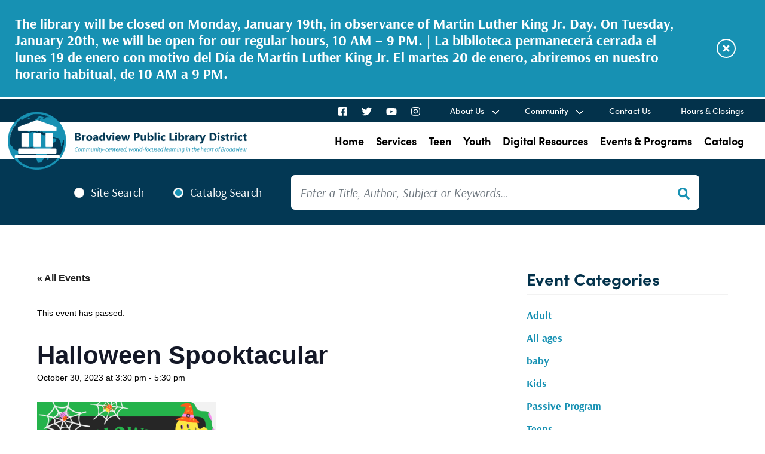

--- FILE ---
content_type: text/html; charset=UTF-8
request_url: https://www.broadviewlibrary.org/event/halloween-spooktacular/
body_size: 16433
content:
<!doctype html>
<html lang="en-US">
<head>
	<meta charset="UTF-8">
	<meta name="viewport" content="width=device-width, initial-scale=1">
	<link rel="profile" href="https://gmpg.org/xfn/11">

	<link rel='shortcut icon' href='https://www.broadviewlibrary.org/wp-content/themes/broadview-public-library/assets/media/logo-favicon.png' />
<meta name='theme-color' content='#033854' />
<link rel='mask-icon' href='https://www.broadviewlibrary.org/wp-content/themes/broadview-public-library/assets/media/safari/mask-icon.svg' color='#033854' />
<meta content='text/html;charset=utf-8' http-equiv='content-type' />
<meta content='width=device-width, initial-scale=1' name='viewport' />
<link href='https://www.broadviewlibrary.org/manifest.json' rel='manifest' />
<meta name='apple-mobile-web-app-capable' content='yes' />
<meta name='apple-mobile-web-app-status-bar-style' content='black-translucent' />
<link rel='apple-touch-icon' href='https://www.broadviewlibrary.org/wp-content/themes/broadview-public-library/assets/media/ios/touch-icon-180x180.png' sizes='180x180' />
<link rel='apple-touch-icon' href='https://www.broadviewlibrary.org/wp-content/themes/broadview-public-library/assets/media/ios/touch-icon-120x120.png' sizes='120x120' />
<link rel='apple-touch-icon' href='https://www.broadviewlibrary.org/wp-content/themes/broadview-public-library/assets/media/ios/touch-icon-167x167.png' sizes='167x167' />
<link rel='apple-touch-icon' href='https://www.broadviewlibrary.org/wp-content/themes/broadview-public-library/assets/media/ios/touch-icon-152x152.png' sizes='152x152' />
<link rel='apple-touch-icon' href='https://www.broadviewlibrary.org/wp-content/themes/broadview-public-library/assets/media/ios/touch-icon-1024x1024.png' sizes='1024x1024' />
<link rel='apple-touch-startup-image' href='https://www.broadviewlibrary.org/wp-content/themes/broadview-public-library/assets/media/ios/startup-image-2048x2732.png' media='(device-width: 1024px) and (device-height: 1366px) and (-webkit-device-pixel-ratio: 2) and (orientation: portrait)' />
<link rel='apple-touch-startup-image' href='https://www.broadviewlibrary.org/wp-content/themes/broadview-public-library/assets/media/ios/startup-image-2732x2048.png' media='(device-width: 1366px) and (device-height: 1024px) and (-webkit-device-pixel-ratio: 2) and (orientation: landscape)' />
<link rel='apple-touch-startup-image' href='https://www.broadviewlibrary.org/wp-content/themes/broadview-public-library/assets/media/ios/startup-image-1668x2388.png' media='(device-width: 834px) and (device-height: 1194px) and (-webkit-device-pixel-ratio: 2) and (orientation: portrait)' />
<link rel='apple-touch-startup-image' href='https://www.broadviewlibrary.org/wp-content/themes/broadview-public-library/assets/media/ios/startup-image-2388x1668.png' media='(device-width: 1194px) and (device-height: 834px) and (-webkit-device-pixel-ratio: 2) and (orientation: landscape)' />
<link rel='apple-touch-startup-image' href='https://www.broadviewlibrary.org/wp-content/themes/broadview-public-library/assets/media/ios/startup-image-1536x2048.png' media='(device-width: 768px) and (device-height: 1024px) and (-webkit-device-pixel-ratio: 2) and (orientation: portrait)' />
<link rel='apple-touch-startup-image' href='https://www.broadviewlibrary.org/wp-content/themes/broadview-public-library/assets/media/ios/startup-image-2048x1536.png' media='(device-width: 1024px) and (device-height: 768px) and (-webkit-device-pixel-ratio: 2) and (orientation: landscape)' />
<link rel='apple-touch-startup-image' href='https://www.broadviewlibrary.org/wp-content/themes/broadview-public-library/assets/media/ios/startup-image-1668x2224.png' media='(device-width: 834px) and (device-height: 1112px) and (-webkit-device-pixel-ratio: 2) and (orientation: portrait)' />
<link rel='apple-touch-startup-image' href='https://www.broadviewlibrary.org/wp-content/themes/broadview-public-library/assets/media/ios/startup-image-2224x1668.png' media='(device-width: 1112px) and (device-height: 834px) and (-webkit-device-pixel-ratio: 2) and (orientation: landscape)' />
<link rel='apple-touch-startup-image' href='https://www.broadviewlibrary.org/wp-content/themes/broadview-public-library/assets/media/ios/startup-image-1620x2160.png' media='(device-width: 810px) and (device-height: 1080px) and (-webkit-device-pixel-ratio: 2) and (orientation: portrait)' />
<link rel='apple-touch-startup-image' href='https://www.broadviewlibrary.org/wp-content/themes/broadview-public-library/assets/media/ios/startup-image-2160x1620.png' media='(device-width: 1080px) and (device-height: 810px) and (-webkit-device-pixel-ratio: 2) and (orientation: landscape)' />
<link rel='apple-touch-startup-image' href='https://www.broadviewlibrary.org/wp-content/themes/broadview-public-library/assets/media/ios/startup-image-1284x2778.png' media='(device-width: 428px) and (device-height: 926px) and (-webkit-device-pixel-ratio: 3) and (orientation: portrait)' />
<link rel='apple-touch-startup-image' href='https://www.broadviewlibrary.org/wp-content/themes/broadview-public-library/assets/media/ios/startup-image-2778x1284.png' media='(device-width: 926px) and (device-height: 428px) and (-webkit-device-pixel-ratio: 3) and (orientation: landscape)' />
<link rel='apple-touch-startup-image' href='https://www.broadviewlibrary.org/wp-content/themes/broadview-public-library/assets/media/ios/startup-image-1170x2532.png' media='(device-width: 390px) and (device-height: 844px) and (-webkit-device-pixel-ratio: 3) and (orientation: portrait)' />
<link rel='apple-touch-startup-image' href='https://www.broadviewlibrary.org/wp-content/themes/broadview-public-library/assets/media/ios/startup-image-2532x1170.png' media='(device-width: 844px) and (device-height: 390px) and (-webkit-device-pixel-ratio: 3) and (orientation: landscape)' />
<link rel='apple-touch-startup-image' href='https://www.broadviewlibrary.org/wp-content/themes/broadview-public-library/assets/media/ios/startup-image-1125x2436.png' media='(device-width: 375px) and (device-height: 812px) and (-webkit-device-pixel-ratio: 3) and (orientation: portrait)' />
<link rel='apple-touch-startup-image' href='https://www.broadviewlibrary.org/wp-content/themes/broadview-public-library/assets/media/ios/startup-image-2436x1125.png' media='(device-width: 812px) and (device-height: 375px) and (-webkit-device-pixel-ratio: 3) and (orientation: landscape)' />
<link rel='apple-touch-startup-image' href='https://www.broadviewlibrary.org/wp-content/themes/broadview-public-library/assets/media/ios/startup-image-1242x2688.png' media='(device-width: 414px) and (device-height: 896px) and (-webkit-device-pixel-ratio: 3) and (orientation: portrait)' />
<link rel='apple-touch-startup-image' href='https://www.broadviewlibrary.org/wp-content/themes/broadview-public-library/assets/media/ios/startup-image-2688x1242.png' media='(device-width: 896px) and (device-height: 414px) and (-webkit-device-pixel-ratio: 3) and (orientation: landscape)' />
<link rel='apple-touch-startup-image' href='https://www.broadviewlibrary.org/wp-content/themes/broadview-public-library/assets/media/ios/startup-image-828x1792.png' media='(device-width: 414px) and (device-height: 896px) and (-webkit-device-pixel-ratio: 2) and (orientation: portrait)' />
<link rel='apple-touch-startup-image' href='https://www.broadviewlibrary.org/wp-content/themes/broadview-public-library/assets/media/ios/startup-image-1792x828.png' media='(device-width: 896px) and (device-height: 414px) and (-webkit-device-pixel-ratio: 2) and (orientation: landscape)' />
<link rel='apple-touch-startup-image' href='https://www.broadviewlibrary.org/wp-content/themes/broadview-public-library/assets/media/ios/startup-image-1080x1920.png' media='(device-width: 360px) and (device-height: 640px) and (-webkit-device-pixel-ratio: 3) and (orientation: portrait)' />
<link rel='apple-touch-startup-image' href='https://www.broadviewlibrary.org/wp-content/themes/broadview-public-library/assets/media/ios/startup-image-1920x1080.png' media='(device-width: 640px) and (device-height: 360px) and (-webkit-device-pixel-ratio: 3) and (orientation: landscape)' />
<link rel='apple-touch-startup-image' href='https://www.broadviewlibrary.org/wp-content/themes/broadview-public-library/assets/media/ios/startup-image-750x1334.png' media='(device-width: 375px) and (device-height: 667px) and (-webkit-device-pixel-ratio: 2) and (orientation: portrait)' />
<link rel='apple-touch-startup-image' href='https://www.broadviewlibrary.org/wp-content/themes/broadview-public-library/assets/media/ios/startup-image-1334x750.png' media='(device-width: 667px) and (device-height: 375px) and (-webkit-device-pixel-ratio: 2) and (orientation: landscape)' />
<link rel='apple-touch-startup-image' href='https://www.broadviewlibrary.org/wp-content/themes/broadview-public-library/assets/media/ios/startup-image-640x1136.png' media='(device-width: 320px) and (device-height: 568px) and (-webkit-device-pixel-ratio: 2) and (orientation: portrait)' />
<link rel='apple-touch-startup-image' href='https://www.broadviewlibrary.org/wp-content/themes/broadview-public-library/assets/media/ios/startup-image-1136x640.png' media='(device-width: 568px) and (device-height: 320px) and (-webkit-device-pixel-ratio: 2) and (orientation: landscape)' />
<link rel='preload' as='style' onload="this.onload=null;this.rel='stylesheet'" id='tribe-events-views-v2-bootstrap-datepicker-styles-css' href='https://www.broadviewlibrary.org/wp-content/plugins/the-events-calendar/vendor/bootstrap-datepicker/css/bootstrap-datepicker.standalone.min.css' media='all' />
<noscript><link rel='stylesheet' id='tribe-events-views-v2-bootstrap-datepicker-styles-css' href='https://www.broadviewlibrary.org/wp-content/plugins/the-events-calendar/vendor/bootstrap-datepicker/css/bootstrap-datepicker.standalone.min.css' media='all' />
</noscript><link rel='preload' as='style' onload="this.onload=null;this.rel='stylesheet'" id='tec-variables-skeleton-css' href='https://www.broadviewlibrary.org/wp-content/plugins/the-events-calendar/common/build/css/variables-skeleton.css' media='all' />
<noscript><link rel='stylesheet' id='tec-variables-skeleton-css' href='https://www.broadviewlibrary.org/wp-content/plugins/the-events-calendar/common/build/css/variables-skeleton.css' media='all' />
</noscript><link rel='preload' as='style' onload="this.onload=null;this.rel='stylesheet'" id='tribe-common-skeleton-style-css' href='https://www.broadviewlibrary.org/wp-content/plugins/the-events-calendar/common/build/css/common-skeleton.css' media='all' />
<noscript><link rel='stylesheet' id='tribe-common-skeleton-style-css' href='https://www.broadviewlibrary.org/wp-content/plugins/the-events-calendar/common/build/css/common-skeleton.css' media='all' />
</noscript><link rel='preload' as='style' onload="this.onload=null;this.rel='stylesheet'" id='tribe-tooltipster-css-css' href='https://www.broadviewlibrary.org/wp-content/plugins/the-events-calendar/common/vendor/tooltipster/tooltipster.bundle.min.css' media='all' />
<noscript><link rel='stylesheet' id='tribe-tooltipster-css-css' href='https://www.broadviewlibrary.org/wp-content/plugins/the-events-calendar/common/vendor/tooltipster/tooltipster.bundle.min.css' media='all' />
</noscript><link rel='preload' as='style' onload="this.onload=null;this.rel='stylesheet'" id='tribe-events-views-v2-skeleton-css' href='https://www.broadviewlibrary.org/wp-content/plugins/the-events-calendar/build/css/views-skeleton.css' media='all' />
<noscript><link rel='stylesheet' id='tribe-events-views-v2-skeleton-css' href='https://www.broadviewlibrary.org/wp-content/plugins/the-events-calendar/build/css/views-skeleton.css' media='all' />
</noscript><link rel='preload' as='style' onload="this.onload=null;this.rel='stylesheet'" id='tec-variables-full-css' href='https://www.broadviewlibrary.org/wp-content/plugins/the-events-calendar/common/build/css/variables-full.css' media='all' />
<noscript><link rel='stylesheet' id='tec-variables-full-css' href='https://www.broadviewlibrary.org/wp-content/plugins/the-events-calendar/common/build/css/variables-full.css' media='all' />
</noscript><link rel='preload' as='style' onload="this.onload=null;this.rel='stylesheet'" id='tribe-common-full-style-css' href='https://www.broadviewlibrary.org/wp-content/plugins/the-events-calendar/common/build/css/common-full.css' media='all' />
<noscript><link rel='stylesheet' id='tribe-common-full-style-css' href='https://www.broadviewlibrary.org/wp-content/plugins/the-events-calendar/common/build/css/common-full.css' media='all' />
</noscript><link rel='preload' as='style' onload="this.onload=null;this.rel='stylesheet'" id='tribe-events-views-v2-full-css' href='https://www.broadviewlibrary.org/wp-content/plugins/the-events-calendar/build/css/views-full.css' media='all' />
<noscript><link rel='stylesheet' id='tribe-events-views-v2-full-css' href='https://www.broadviewlibrary.org/wp-content/plugins/the-events-calendar/build/css/views-full.css' media='all' />
</noscript><link rel='preload' as='style' onload="this.onload=null;this.rel='stylesheet'" id='tribe-events-views-v2-print-css' href='https://www.broadviewlibrary.org/wp-content/plugins/the-events-calendar/build/css/views-print.css' media='print' />
<noscript><link rel='stylesheet' id='tribe-events-views-v2-print-css' href='https://www.broadviewlibrary.org/wp-content/plugins/the-events-calendar/build/css/views-print.css' media='print' />
</noscript><link rel='preload' as='style' onload="this.onload=null;this.rel='stylesheet'" id='tribe-events-pro-views-v2-print-css' href='https://www.broadviewlibrary.org/wp-content/plugins/events-calendar-pro/build/css/views-print.css' media='print' />
<noscript><link rel='stylesheet' id='tribe-events-pro-views-v2-print-css' href='https://www.broadviewlibrary.org/wp-content/plugins/events-calendar-pro/build/css/views-print.css' media='print' />
</noscript><meta name='robots' content='index, follow, max-image-preview:large, max-snippet:-1, max-video-preview:-1' />

	<!-- This site is optimized with the Yoast SEO plugin v26.7 - https://yoast.com/wordpress/plugins/seo/ -->
	<title>Halloween Spooktacular - Broadview Public Library District</title>
	<meta name="description" content="&nbsp; Come have a spooky good time at the library! There will be games, activities, snacks, spooky story time, a…" />
	<link rel="canonical" href="https://www.broadviewlibrary.org/event/halloween-spooktacular/" />
	<meta property="og:locale" content="en_US" />
	<meta property="og:type" content="article" />
	<meta property="og:title" content="Halloween Spooktacular - Broadview Public Library District" />
	<meta property="og:description" content="  Come have a spooky good time at the library! There will be games, activities, snacks, spooky story time, a movie and goodie bags." />
	<meta property="og:url" content="https://www.broadviewlibrary.org/event/halloween-spooktacular/" />
	<meta property="og:site_name" content="Broadview Public Library District" />
	<meta property="article:modified_time" content="2023-10-24T16:18:54+00:00" />
	<meta property="og:image" content="https://www.broadviewlibrary.org/wp-content/uploads/2023/10/Master-October-Slides-2023-1600-x-900-px-300x169.png" />
	<meta name="twitter:card" content="summary_large_image" />
	<meta name="twitter:label1" content="Est. reading time" />
	<meta name="twitter:data1" content="1 minute" />
	<script type="application/ld+json" class="yoast-schema-graph">{"@context":"https://schema.org","@graph":[{"@type":"WebPage","@id":"https://www.broadviewlibrary.org/event/halloween-spooktacular/","url":"https://www.broadviewlibrary.org/event/halloween-spooktacular/","name":"Halloween Spooktacular - Broadview Public Library District","isPartOf":{"@id":"https://www.broadviewlibrary.org/#website"},"primaryImageOfPage":{"@id":"https://www.broadviewlibrary.org/event/halloween-spooktacular/#primaryimage"},"image":{"@id":"https://www.broadviewlibrary.org/event/halloween-spooktacular/#primaryimage"},"thumbnailUrl":"https://www.broadviewlibrary.org/wp-content/uploads/2023/10/Master-October-Slides-2023-1600-x-900-px-300x169.png","datePublished":"2023-10-24T16:18:01+00:00","dateModified":"2023-10-24T16:18:54+00:00","breadcrumb":{"@id":"https://www.broadviewlibrary.org/event/halloween-spooktacular/#breadcrumb"},"inLanguage":"en-US","potentialAction":[{"@type":"ReadAction","target":["https://www.broadviewlibrary.org/event/halloween-spooktacular/"]}]},{"@type":"ImageObject","inLanguage":"en-US","@id":"https://www.broadviewlibrary.org/event/halloween-spooktacular/#primaryimage","url":"https://www.broadviewlibrary.org/wp-content/uploads/2023/10/Master-October-Slides-2023-1600-x-900-px.png","contentUrl":"https://www.broadviewlibrary.org/wp-content/uploads/2023/10/Master-October-Slides-2023-1600-x-900-px.png","width":1600,"height":900},{"@type":"BreadcrumbList","@id":"https://www.broadviewlibrary.org/event/halloween-spooktacular/#breadcrumb","itemListElement":[{"@type":"ListItem","position":1,"name":"Home","item":"https://www.broadviewlibrary.org/"},{"@type":"ListItem","position":2,"name":"Events","item":"https://www.broadviewlibrary.org/events/"},{"@type":"ListItem","position":3,"name":"Halloween Spooktacular"}]},{"@type":"WebSite","@id":"https://www.broadviewlibrary.org/#website","url":"https://www.broadviewlibrary.org/","name":"Broadview Public Library District","description":"Community-centered, world-focused learning in the heart of Broadview","potentialAction":[{"@type":"SearchAction","target":{"@type":"EntryPoint","urlTemplate":"https://www.broadviewlibrary.org/?s={search_term_string}"},"query-input":{"@type":"PropertyValueSpecification","valueRequired":true,"valueName":"search_term_string"}}],"inLanguage":"en-US"},{"@type":"Event","name":"Halloween Spooktacular","description":"  Come have a spooky good time at the library! There will be games, activities, snacks, spooky story time, a movie and goodie bags.","url":"https://www.broadviewlibrary.org/event/halloween-spooktacular/","eventAttendanceMode":"https://schema.org/OfflineEventAttendanceMode","eventStatus":"https://schema.org/EventScheduled","startDate":"2023-10-30T15:30:00-05:00","endDate":"2023-10-30T17:30:00-05:00","@id":"https://www.broadviewlibrary.org/event/halloween-spooktacular/#event","mainEntityOfPage":{"@id":"https://www.broadviewlibrary.org/event/halloween-spooktacular/"}}]}</script>
	<!-- / Yoast SEO plugin. -->


<link rel='dns-prefetch' href='//connect.facebook.net' />
<link rel='preconnect' href='https://fonts.gstatic.com' />
<link rel='preconnect' href='https://www.google-analytics.com' />
<link rel='prefetch' href='https://connect.facebook.net/en_US/sdk.js' />
<link rel='prefetch' href='https://www.broadviewlibrary.org/wp-content/plugins/the-events-calendar/vendor/bootstrap-datepicker/js/bootstrap-datepicker.min.js' />
<link rel='prefetch' href='https://www.broadviewlibrary.org/wp-content/plugins/the-events-calendar/build/js/views/viewport.js' />
<link rel='prefetch' href='https://www.broadviewlibrary.org/wp-content/plugins/the-events-calendar/build/js/views/accordion.js' />
<link rel='prefetch' href='https://www.broadviewlibrary.org/wp-content/plugins/the-events-calendar/build/js/views/view-selector.js' />
<link rel='prefetch' href='https://www.broadviewlibrary.org/wp-content/plugins/the-events-calendar/build/js/views/ical-links.js' />
<link rel='prefetch' href='https://www.broadviewlibrary.org/wp-content/plugins/the-events-calendar/build/js/views/navigation-scroll.js' />
<link rel='prefetch' href='https://www.broadviewlibrary.org/wp-content/plugins/the-events-calendar/build/js/views/multiday-events.js' />
<link rel='prefetch' href='https://www.broadviewlibrary.org/wp-content/plugins/the-events-calendar/build/js/views/month-mobile-events.js' />
<link rel='prefetch' href='https://www.broadviewlibrary.org/wp-content/plugins/the-events-calendar/build/js/views/month-grid.js' />
<link rel='prefetch' href='https://www.broadviewlibrary.org/wp-content/plugins/the-events-calendar/build/js/views/tooltip.js' />
<link rel='prefetch' href='https://www.broadviewlibrary.org/wp-content/plugins/the-events-calendar/build/js/views/events-bar.js' />
<link rel='prefetch' href='https://www.broadviewlibrary.org/wp-content/plugins/the-events-calendar/build/js/views/events-bar-inputs.js' />
<link rel='prefetch' href='https://www.broadviewlibrary.org/wp-content/plugins/the-events-calendar/build/js/views/datepicker.js' />
<link rel='prefetch' href='https://www.broadviewlibrary.org/wp-content/plugins/the-events-calendar/build/js/views/breakpoints.js' />
<link rel='prefetch' href='https://www.broadviewlibrary.org/wp-content/plugins/the-events-calendar/common/build/js/user-agent.js' />
<link rel='prefetch' href='https://www.broadviewlibrary.org/wp-content/plugins/events-calendar-pro/build/js/views/week-grid-scroller.js' />
<link rel='prefetch' href='https://www.broadviewlibrary.org/wp-content/plugins/events-calendar-pro/build/js/views/week-day-selector.js' />
<link rel='prefetch' href='https://www.broadviewlibrary.org/wp-content/plugins/events-calendar-pro/build/js/views/week-multiday-toggle.js' />
<link rel='prefetch' href='https://www.broadviewlibrary.org/wp-content/plugins/events-calendar-pro/build/js/views/week-event-link.js' />
<link rel='prefetch' href='https://www.broadviewlibrary.org/wp-content/plugins/events-calendar-pro/build/js/views/map-events-scroller.js' />
<link rel='prefetch' href='https://www.broadviewlibrary.org/wp-content/plugins/events-calendar-pro/build/js/views/map-events.js' />
<link rel='prefetch' href='https://www.broadviewlibrary.org/wp-content/plugins/events-calendar-pro/build/js/views/map-provider-google-maps.js' />
<link rel='prefetch' href='https://www.broadviewlibrary.org/wp-content/plugins/events-calendar-pro/build/js/views/map-no-venue-modal.js' />
<link rel='prefetch' href='https://www.broadviewlibrary.org/wp-content/plugins/events-calendar-pro/build/js/views/tooltip-pro.js' />
<link rel='prefetch' href='https://www.broadviewlibrary.org/wp-content/plugins/events-calendar-pro/build/js/views/multiday-events-pro.js' />
<link rel='prefetch' href='https://www.broadviewlibrary.org/wp-content/plugins/events-calendar-pro/build/js/views/toggle-recurrence.js' />
<link rel='prefetch' href='https://www.broadviewlibrary.org/wp-content/plugins/events-calendar-pro/build/js/views/datepicker-pro.js' />
<link rel='prefetch' href='https://www.broadviewlibrary.org/wp-content/plugins/events-calendar-pro/build/js/events-virtual-single.js' />
<link rel='prefetch' href='https://www.broadviewlibrary.org/wp-content/plugins/google-analytics-dashboard-for-wp/assets/js/frontend-gtag.min.js' />
<link rel='prefetch' href='https://www.broadviewlibrary.org/wp-content/themes/broadview-public-library/assets/scripts/modern.47049c77.js' />
<link rel="alternate" type="application/rss+xml" title="Broadview Public Library District &raquo; Feed" href="https://www.broadviewlibrary.org/feed/" />
<link rel="alternate" type="text/calendar" title="Broadview Public Library District &raquo; iCal Feed" href="https://www.broadviewlibrary.org/events/?ical=1" />
<link rel="alternate" title="oEmbed (JSON)" type="application/json+oembed" href="https://www.broadviewlibrary.org/wp-json/oembed/1.0/embed?url=https%3A%2F%2Fwww.broadviewlibrary.org%2Fevent%2Fhalloween-spooktacular%2F" />
<link rel="alternate" title="oEmbed (XML)" type="text/xml+oembed" href="https://www.broadviewlibrary.org/wp-json/oembed/1.0/embed?url=https%3A%2F%2Fwww.broadviewlibrary.org%2Fevent%2Fhalloween-spooktacular%2F&#038;format=xml" />
<style id='wp-img-auto-sizes-contain-inline-css'>
img:is([sizes=auto i],[sizes^="auto," i]){contain-intrinsic-size:3000px 1500px}
/*# sourceURL=wp-img-auto-sizes-contain-inline-css */
</style>
<link rel='preload' as='style' onload="this.onload=null;this.rel='stylesheet'" id='tribe-events-full-pro-calendar-style-css' href='https://www.broadviewlibrary.org/wp-content/plugins/events-calendar-pro/build/css/tribe-events-pro-full.css' media='all' />
<noscript><link rel='stylesheet' id='tribe-events-full-pro-calendar-style-css' href='https://www.broadviewlibrary.org/wp-content/plugins/events-calendar-pro/build/css/tribe-events-pro-full.css' media='all' />
</noscript><link rel='preload' as='style' onload="this.onload=null;this.rel='stylesheet'" id='tribe-events-virtual-skeleton-css' href='https://www.broadviewlibrary.org/wp-content/plugins/events-calendar-pro/build/css/events-virtual-skeleton.css' media='all' />
<noscript><link rel='stylesheet' id='tribe-events-virtual-skeleton-css' href='https://www.broadviewlibrary.org/wp-content/plugins/events-calendar-pro/build/css/events-virtual-skeleton.css' media='all' />
</noscript><link rel='preload' as='style' onload="this.onload=null;this.rel='stylesheet'" id='tribe-events-virtual-full-css' href='https://www.broadviewlibrary.org/wp-content/plugins/events-calendar-pro/build/css/events-virtual-full.css' media='all' />
<noscript><link rel='stylesheet' id='tribe-events-virtual-full-css' href='https://www.broadviewlibrary.org/wp-content/plugins/events-calendar-pro/build/css/events-virtual-full.css' media='all' />
</noscript><link rel='preload' as='style' onload="this.onload=null;this.rel='stylesheet'" id='tribe-events-virtual-single-skeleton-css' href='https://www.broadviewlibrary.org/wp-content/plugins/events-calendar-pro/build/css/events-virtual-single-skeleton.css' media='all' />
<noscript><link rel='stylesheet' id='tribe-events-virtual-single-skeleton-css' href='https://www.broadviewlibrary.org/wp-content/plugins/events-calendar-pro/build/css/events-virtual-single-skeleton.css' media='all' />
</noscript><link rel='preload' as='style' onload="this.onload=null;this.rel='stylesheet'" id='tribe-events-virtual-single-full-css' href='https://www.broadviewlibrary.org/wp-content/plugins/events-calendar-pro/build/css/events-virtual-single-full.css' media='all' />
<noscript><link rel='stylesheet' id='tribe-events-virtual-single-full-css' href='https://www.broadviewlibrary.org/wp-content/plugins/events-calendar-pro/build/css/events-virtual-single-full.css' media='all' />
</noscript><link rel='preload' as='style' onload="this.onload=null;this.rel='stylesheet'" id='tec-events-pro-single-css' href='https://www.broadviewlibrary.org/wp-content/plugins/events-calendar-pro/build/css/events-single.css' media='all' />
<noscript><link rel='stylesheet' id='tec-events-pro-single-css' href='https://www.broadviewlibrary.org/wp-content/plugins/events-calendar-pro/build/css/events-single.css' media='all' />
</noscript><link rel='preload' as='style' onload="this.onload=null;this.rel='stylesheet'" id='tribe-events-calendar-pro-style-css' href='https://www.broadviewlibrary.org/wp-content/plugins/events-calendar-pro/build/css/tribe-events-pro-full.css' media='all' />
<noscript><link rel='stylesheet' id='tribe-events-calendar-pro-style-css' href='https://www.broadviewlibrary.org/wp-content/plugins/events-calendar-pro/build/css/tribe-events-pro-full.css' media='all' />
</noscript><link rel='preload' as='style' onload="this.onload=null;this.rel='stylesheet'" id='tribe-events-pro-mini-calendar-block-styles-css' href='https://www.broadviewlibrary.org/wp-content/plugins/events-calendar-pro/build/css/tribe-events-pro-mini-calendar-block.css' media='all' />
<noscript><link rel='stylesheet' id='tribe-events-pro-mini-calendar-block-styles-css' href='https://www.broadviewlibrary.org/wp-content/plugins/events-calendar-pro/build/css/tribe-events-pro-mini-calendar-block.css' media='all' />
</noscript><link rel='preload' as='style' onload="this.onload=null;this.rel='stylesheet'" id='tribe-events-v2-single-skeleton-css' href='https://www.broadviewlibrary.org/wp-content/plugins/the-events-calendar/build/css/tribe-events-single-skeleton.css' media='all' />
<noscript><link rel='stylesheet' id='tribe-events-v2-single-skeleton-css' href='https://www.broadviewlibrary.org/wp-content/plugins/the-events-calendar/build/css/tribe-events-single-skeleton.css' media='all' />
</noscript><link rel='preload' as='style' onload="this.onload=null;this.rel='stylesheet'" id='tribe-events-v2-single-skeleton-full-css' href='https://www.broadviewlibrary.org/wp-content/plugins/the-events-calendar/build/css/tribe-events-single-full.css' media='all' />
<noscript><link rel='stylesheet' id='tribe-events-v2-single-skeleton-full-css' href='https://www.broadviewlibrary.org/wp-content/plugins/the-events-calendar/build/css/tribe-events-single-full.css' media='all' />
</noscript><link rel='preload' as='style' onload="this.onload=null;this.rel='stylesheet'" id='tribe-events-virtual-single-v2-skeleton-css' href='https://www.broadviewlibrary.org/wp-content/plugins/events-calendar-pro/build/css/events-virtual-single-v2-skeleton.css' media='all' />
<noscript><link rel='stylesheet' id='tribe-events-virtual-single-v2-skeleton-css' href='https://www.broadviewlibrary.org/wp-content/plugins/events-calendar-pro/build/css/events-virtual-single-v2-skeleton.css' media='all' />
</noscript><link rel='preload' as='style' onload="this.onload=null;this.rel='stylesheet'" id='tribe-events-virtual-single-v2-full-css' href='https://www.broadviewlibrary.org/wp-content/plugins/events-calendar-pro/build/css/events-virtual-single-v2-full.css' media='all' />
<noscript><link rel='stylesheet' id='tribe-events-virtual-single-v2-full-css' href='https://www.broadviewlibrary.org/wp-content/plugins/events-calendar-pro/build/css/events-virtual-single-v2-full.css' media='all' />
</noscript><link rel='preload' as='style' onload="this.onload=null;this.rel='stylesheet'" id='tec-events-pro-single-style-css' href='https://www.broadviewlibrary.org/wp-content/plugins/events-calendar-pro/build/css/custom-tables-v1/single.css' media='all' />
<noscript><link rel='stylesheet' id='tec-events-pro-single-style-css' href='https://www.broadviewlibrary.org/wp-content/plugins/events-calendar-pro/build/css/custom-tables-v1/single.css' media='all' />
</noscript><style id='classic-theme-styles-inline-css'>
/*! This file is auto-generated */
.wp-block-button__link{color:#fff;background-color:#32373c;border-radius:9999px;box-shadow:none;text-decoration:none;padding:calc(.667em + 2px) calc(1.333em + 2px);font-size:1.125em}.wp-block-file__button{background:#32373c;color:#fff;text-decoration:none}
/*# sourceURL=/wp-includes/css/classic-themes.min.css */
</style>
<link crossorigin='anonymous' rel='preload' as='style' onload="this.onload=null;this.rel='stylesheet'" id='bpl-typekit-fonts-css' href='https://use.typekit.net/uvb8umd.css' media='all' />
<noscript><link crossorigin='anonymous' rel='stylesheet' id='bpl-typekit-fonts-css' href='https://use.typekit.net/uvb8umd.css' media='all' />
</noscript><link rel='stylesheet' id='bpl-styles-modern-css' href='https://www.broadviewlibrary.org/wp-content/themes/broadview-public-library/assets/styles/modern.25de6617.css' media='all' />
<script src="https://www.broadviewlibrary.org/wp-includes/js/jquery/jquery.min.js" id="jquery-core-js"></script>
<script defer='defer' src="https://www.broadviewlibrary.org/wp-includes/js/jquery/jquery-migrate.min.js" id="jquery-migrate-js"></script>
<script defer='defer' src="https://www.broadviewlibrary.org/wp-content/plugins/the-events-calendar/common/build/js/tribe-common.js" id="tribe-common-js"></script>
<script defer='defer' src="https://www.broadviewlibrary.org/wp-content/plugins/the-events-calendar/build/js/views/breakpoints.js" id="tribe-events-views-v2-breakpoints-js"></script>
<script defer='defer' src="https://www.broadviewlibrary.org/wp-content/plugins/google-analytics-dashboard-for-wp/assets/js/frontend-gtag.min.js" id="exactmetrics-frontend-script-js" async data-wp-strategy="async"></script>
<script data-cfasync="true" data-wpfc-render="false" async="async" id='exactmetrics-frontend-script-js-extra'>var exactmetrics_frontend = {"js_events_tracking":"true","download_extensions":"doc,pdf,ppt,zip,xls,docx,pptx,xlsx","inbound_paths":"[{\"path\":\"\\\/go\\\/\",\"label\":\"affiliate\"},{\"path\":\"\\\/recommend\\\/\",\"label\":\"affiliate\"}]","home_url":"https:\/\/www.broadviewlibrary.org","hash_tracking":"false","v4_id":"G-GVPHEZK5KT"};</script>
<link rel="https://api.w.org/" href="https://www.broadviewlibrary.org/wp-json/" /><link rel="alternate" title="JSON" type="application/json" href="https://www.broadviewlibrary.org/wp-json/wp/v2/tribe_events/3951" /><link rel="EditURI" type="application/rsd+xml" title="RSD" href="https://www.broadviewlibrary.org/xmlrpc.php?rsd" />
<meta name="generator" content="WordPress 6.9" />
<link rel='shortlink' href='https://www.broadviewlibrary.org/?p=3951' />
<meta name="tec-api-version" content="v1"><meta name="tec-api-origin" content="https://www.broadviewlibrary.org"><link rel="alternate" href="https://www.broadviewlibrary.org/wp-json/tribe/events/v1/events/3951" /><link rel="icon" href="https://www.broadviewlibrary.org/wp-content/uploads/2022/01/logo-34x34.png" sizes="32x32" />
<link rel="icon" href="https://www.broadviewlibrary.org/wp-content/uploads/2022/01/logo.png" sizes="192x192" />
<link rel="apple-touch-icon" href="https://www.broadviewlibrary.org/wp-content/uploads/2022/01/logo.png" />
<meta name="msapplication-TileImage" content="https://www.broadviewlibrary.org/wp-content/uploads/2022/01/logo.png" />
<style id='global-styles-inline-css'>
:root{--wp--preset--aspect-ratio--square: 1;--wp--preset--aspect-ratio--4-3: 4/3;--wp--preset--aspect-ratio--3-4: 3/4;--wp--preset--aspect-ratio--3-2: 3/2;--wp--preset--aspect-ratio--2-3: 2/3;--wp--preset--aspect-ratio--16-9: 16/9;--wp--preset--aspect-ratio--9-16: 9/16;--wp--preset--color--black: #000000;--wp--preset--color--cyan-bluish-gray: #abb8c3;--wp--preset--color--white: #ffffff;--wp--preset--color--pale-pink: #f78da7;--wp--preset--color--vivid-red: #cf2e2e;--wp--preset--color--luminous-vivid-orange: #ff6900;--wp--preset--color--luminous-vivid-amber: #fcb900;--wp--preset--color--light-green-cyan: #7bdcb5;--wp--preset--color--vivid-green-cyan: #00d084;--wp--preset--color--pale-cyan-blue: #8ed1fc;--wp--preset--color--vivid-cyan-blue: #0693e3;--wp--preset--color--vivid-purple: #9b51e0;--wp--preset--gradient--vivid-cyan-blue-to-vivid-purple: linear-gradient(135deg,rgb(6,147,227) 0%,rgb(155,81,224) 100%);--wp--preset--gradient--light-green-cyan-to-vivid-green-cyan: linear-gradient(135deg,rgb(122,220,180) 0%,rgb(0,208,130) 100%);--wp--preset--gradient--luminous-vivid-amber-to-luminous-vivid-orange: linear-gradient(135deg,rgb(252,185,0) 0%,rgb(255,105,0) 100%);--wp--preset--gradient--luminous-vivid-orange-to-vivid-red: linear-gradient(135deg,rgb(255,105,0) 0%,rgb(207,46,46) 100%);--wp--preset--gradient--very-light-gray-to-cyan-bluish-gray: linear-gradient(135deg,rgb(238,238,238) 0%,rgb(169,184,195) 100%);--wp--preset--gradient--cool-to-warm-spectrum: linear-gradient(135deg,rgb(74,234,220) 0%,rgb(151,120,209) 20%,rgb(207,42,186) 40%,rgb(238,44,130) 60%,rgb(251,105,98) 80%,rgb(254,248,76) 100%);--wp--preset--gradient--blush-light-purple: linear-gradient(135deg,rgb(255,206,236) 0%,rgb(152,150,240) 100%);--wp--preset--gradient--blush-bordeaux: linear-gradient(135deg,rgb(254,205,165) 0%,rgb(254,45,45) 50%,rgb(107,0,62) 100%);--wp--preset--gradient--luminous-dusk: linear-gradient(135deg,rgb(255,203,112) 0%,rgb(199,81,192) 50%,rgb(65,88,208) 100%);--wp--preset--gradient--pale-ocean: linear-gradient(135deg,rgb(255,245,203) 0%,rgb(182,227,212) 50%,rgb(51,167,181) 100%);--wp--preset--gradient--electric-grass: linear-gradient(135deg,rgb(202,248,128) 0%,rgb(113,206,126) 100%);--wp--preset--gradient--midnight: linear-gradient(135deg,rgb(2,3,129) 0%,rgb(40,116,252) 100%);--wp--preset--font-size--small: 13px;--wp--preset--font-size--medium: 20px;--wp--preset--font-size--large: 36px;--wp--preset--font-size--x-large: 42px;--wp--preset--spacing--20: 0.44rem;--wp--preset--spacing--30: 0.67rem;--wp--preset--spacing--40: 1rem;--wp--preset--spacing--50: 1.5rem;--wp--preset--spacing--60: 2.25rem;--wp--preset--spacing--70: 3.38rem;--wp--preset--spacing--80: 5.06rem;--wp--preset--shadow--natural: 6px 6px 9px rgba(0, 0, 0, 0.2);--wp--preset--shadow--deep: 12px 12px 50px rgba(0, 0, 0, 0.4);--wp--preset--shadow--sharp: 6px 6px 0px rgba(0, 0, 0, 0.2);--wp--preset--shadow--outlined: 6px 6px 0px -3px rgb(255, 255, 255), 6px 6px rgb(0, 0, 0);--wp--preset--shadow--crisp: 6px 6px 0px rgb(0, 0, 0);}:where(.is-layout-flex){gap: 0.5em;}:where(.is-layout-grid){gap: 0.5em;}body .is-layout-flex{display: flex;}.is-layout-flex{flex-wrap: wrap;align-items: center;}.is-layout-flex > :is(*, div){margin: 0;}body .is-layout-grid{display: grid;}.is-layout-grid > :is(*, div){margin: 0;}:where(.wp-block-columns.is-layout-flex){gap: 2em;}:where(.wp-block-columns.is-layout-grid){gap: 2em;}:where(.wp-block-post-template.is-layout-flex){gap: 1.25em;}:where(.wp-block-post-template.is-layout-grid){gap: 1.25em;}.has-black-color{color: var(--wp--preset--color--black) !important;}.has-cyan-bluish-gray-color{color: var(--wp--preset--color--cyan-bluish-gray) !important;}.has-white-color{color: var(--wp--preset--color--white) !important;}.has-pale-pink-color{color: var(--wp--preset--color--pale-pink) !important;}.has-vivid-red-color{color: var(--wp--preset--color--vivid-red) !important;}.has-luminous-vivid-orange-color{color: var(--wp--preset--color--luminous-vivid-orange) !important;}.has-luminous-vivid-amber-color{color: var(--wp--preset--color--luminous-vivid-amber) !important;}.has-light-green-cyan-color{color: var(--wp--preset--color--light-green-cyan) !important;}.has-vivid-green-cyan-color{color: var(--wp--preset--color--vivid-green-cyan) !important;}.has-pale-cyan-blue-color{color: var(--wp--preset--color--pale-cyan-blue) !important;}.has-vivid-cyan-blue-color{color: var(--wp--preset--color--vivid-cyan-blue) !important;}.has-vivid-purple-color{color: var(--wp--preset--color--vivid-purple) !important;}.has-black-background-color{background-color: var(--wp--preset--color--black) !important;}.has-cyan-bluish-gray-background-color{background-color: var(--wp--preset--color--cyan-bluish-gray) !important;}.has-white-background-color{background-color: var(--wp--preset--color--white) !important;}.has-pale-pink-background-color{background-color: var(--wp--preset--color--pale-pink) !important;}.has-vivid-red-background-color{background-color: var(--wp--preset--color--vivid-red) !important;}.has-luminous-vivid-orange-background-color{background-color: var(--wp--preset--color--luminous-vivid-orange) !important;}.has-luminous-vivid-amber-background-color{background-color: var(--wp--preset--color--luminous-vivid-amber) !important;}.has-light-green-cyan-background-color{background-color: var(--wp--preset--color--light-green-cyan) !important;}.has-vivid-green-cyan-background-color{background-color: var(--wp--preset--color--vivid-green-cyan) !important;}.has-pale-cyan-blue-background-color{background-color: var(--wp--preset--color--pale-cyan-blue) !important;}.has-vivid-cyan-blue-background-color{background-color: var(--wp--preset--color--vivid-cyan-blue) !important;}.has-vivid-purple-background-color{background-color: var(--wp--preset--color--vivid-purple) !important;}.has-black-border-color{border-color: var(--wp--preset--color--black) !important;}.has-cyan-bluish-gray-border-color{border-color: var(--wp--preset--color--cyan-bluish-gray) !important;}.has-white-border-color{border-color: var(--wp--preset--color--white) !important;}.has-pale-pink-border-color{border-color: var(--wp--preset--color--pale-pink) !important;}.has-vivid-red-border-color{border-color: var(--wp--preset--color--vivid-red) !important;}.has-luminous-vivid-orange-border-color{border-color: var(--wp--preset--color--luminous-vivid-orange) !important;}.has-luminous-vivid-amber-border-color{border-color: var(--wp--preset--color--luminous-vivid-amber) !important;}.has-light-green-cyan-border-color{border-color: var(--wp--preset--color--light-green-cyan) !important;}.has-vivid-green-cyan-border-color{border-color: var(--wp--preset--color--vivid-green-cyan) !important;}.has-pale-cyan-blue-border-color{border-color: var(--wp--preset--color--pale-cyan-blue) !important;}.has-vivid-cyan-blue-border-color{border-color: var(--wp--preset--color--vivid-cyan-blue) !important;}.has-vivid-purple-border-color{border-color: var(--wp--preset--color--vivid-purple) !important;}.has-vivid-cyan-blue-to-vivid-purple-gradient-background{background: var(--wp--preset--gradient--vivid-cyan-blue-to-vivid-purple) !important;}.has-light-green-cyan-to-vivid-green-cyan-gradient-background{background: var(--wp--preset--gradient--light-green-cyan-to-vivid-green-cyan) !important;}.has-luminous-vivid-amber-to-luminous-vivid-orange-gradient-background{background: var(--wp--preset--gradient--luminous-vivid-amber-to-luminous-vivid-orange) !important;}.has-luminous-vivid-orange-to-vivid-red-gradient-background{background: var(--wp--preset--gradient--luminous-vivid-orange-to-vivid-red) !important;}.has-very-light-gray-to-cyan-bluish-gray-gradient-background{background: var(--wp--preset--gradient--very-light-gray-to-cyan-bluish-gray) !important;}.has-cool-to-warm-spectrum-gradient-background{background: var(--wp--preset--gradient--cool-to-warm-spectrum) !important;}.has-blush-light-purple-gradient-background{background: var(--wp--preset--gradient--blush-light-purple) !important;}.has-blush-bordeaux-gradient-background{background: var(--wp--preset--gradient--blush-bordeaux) !important;}.has-luminous-dusk-gradient-background{background: var(--wp--preset--gradient--luminous-dusk) !important;}.has-pale-ocean-gradient-background{background: var(--wp--preset--gradient--pale-ocean) !important;}.has-electric-grass-gradient-background{background: var(--wp--preset--gradient--electric-grass) !important;}.has-midnight-gradient-background{background: var(--wp--preset--gradient--midnight) !important;}.has-small-font-size{font-size: var(--wp--preset--font-size--small) !important;}.has-medium-font-size{font-size: var(--wp--preset--font-size--medium) !important;}.has-large-font-size{font-size: var(--wp--preset--font-size--large) !important;}.has-x-large-font-size{font-size: var(--wp--preset--font-size--x-large) !important;}
/*# sourceURL=global-styles-inline-css */
</style>
</head>

<body class="wp-singular tribe_events-template-default single single-tribe_events postid-3951 wp-theme-broadview-public-library tribe-events-page-template tribe-no-js tribe-filter-live no-sidebar events-single tribe-events-style-full tribe-events-style-theme">
<!-- General Header Option Field -->
<!-- General Header Option Field End -->
<div id="page" class="site">
	<a class="skip-link screen-reader-text" href="#primary">Skip to content</a>


	<header id="masthead" class="site-header">
        
    <div class="alert-block banner--secondary">
        <div class="alert__inner container">
            <div class="alert__row row">
                <div class="col-10 col-xl-11">
                    <div class="alert__user-content user-content user-content--light">
                        <h3 dir="ltr">The library will be closed on Monday, January 19th, in observance of Martin Luther King Jr. Day. On Tuesday, January 20th, we will be open for our regular hours, 10 AM – 9 PM. | La biblioteca permanecerá cerrada el lunes 19 de enero con motivo del Día de Martin Luther King Jr. El martes 20 de enero, abriremos en nuestro horario habitual, de 10 AM a 9 PM.</h3>
                    </div>
                </div>

                <div class="col-2 col-xl-1 __textright __nopadding col--center">
                    <button class="alert__button button">
                        <i class="button__icon fa-fw fas fa-times"></i>
                        <span class="__visuallyhidden">Dismiss Alert</span>
                    </button>
                </div>
            </div>
        </div>
    </div>
		<div class="top-bar">
			<div class="container">
				<div class="row">
					<div class="col-12">
						<div class="top-menus">
                            <div class="social-feeds">
                                <ul>
                                    <li>
                                        <a href="http://www.facebook.com/pages/Broadview-Public-Library-District/135000181125">
                                            <img src="https://www.broadviewlibrary.org/wp-content/themes/broadview-public-library/assets/media/facebook-square-brands.svg" alt="social-icon">
                                        </a>
                                    </li>
                                    <li>
                                        <a href="https://twitter.com/broadviewbooks">
                                            <img src="https://www.broadviewlibrary.org/wp-content/themes/broadview-public-library/assets/media/twitter-brands.svg" alt="social-icon">
                                        </a>
                                    </li>
                                    <li>
                                        <a href="https://www.youtube.com/user/broadviewlibrary">
                                            <img src="https://www.broadviewlibrary.org/wp-content/themes/broadview-public-library/assets/media/youtube-brands.svg" alt="social-icon">
                                        </a>
                                    </li>
                                    <li>
                                        <a href="https://www.instagram.com/broadviewpld/">
                                            <img src="https://www.broadviewlibrary.org/wp-content/themes/broadview-public-library/assets/media/instagram-brands.svg" alt="social-icon">
                                        </a>
                                    </li>
                                </ul>
                            </div>
							<div class="top-mrnu-links">
								<div class="menu-secondary-navigation-container"><ul id="menu-secondary-navigation" class="menu"><li id="menu-item-270" class="menu-item menu-item-type-post_type menu-item-object-page menu-item-has-children menu-item-270"><a href="https://www.broadviewlibrary.org/about/">About Us</a>
<ul class="sub-menu">
	<li id="menu-item-350" class="menu-item menu-item-type-post_type menu-item-object-page menu-item-350"><a href="https://www.broadviewlibrary.org/about/mission-vision/">Mission &#038; Vision</a></li>
	<li id="menu-item-349" class="menu-item menu-item-type-post_type menu-item-object-page menu-item-349"><a href="https://www.broadviewlibrary.org/about/jobs-volunteer/">Jobs &#038; Volunteer</a></li>
	<li id="menu-item-630" class="menu-item menu-item-type-custom menu-item-object-custom menu-item-has-children menu-item-630"><a href="/news">Library News</a>
	<ul class="sub-menu">
		<li id="menu-item-666" class="menu-item menu-item-type-post_type menu-item-object-page menu-item-666"><a href="https://www.broadviewlibrary.org/about/newsletters/">Newsletters</a></li>
	</ul>
</li>
	<li id="menu-item-347" class="menu-item menu-item-type-post_type menu-item-object-page menu-item-347"><a href="https://www.broadviewlibrary.org/about/board-of-trustees/">Board of Trustees</a></li>
	<li id="menu-item-600" class="menu-item menu-item-type-post_type menu-item-object-page menu-item-has-children menu-item-600"><a href="https://www.broadviewlibrary.org/meetings-agendas/">Meetings &#038; Agendas</a>
	<ul class="sub-menu">
		<li id="menu-item-607" class="menu-item menu-item-type-post_type menu-item-object-page menu-item-607"><a href="https://www.broadviewlibrary.org/meetings-agendas/board-meetings/">Board Meetings</a></li>
		<li id="menu-item-601" class="menu-item menu-item-type-post_type menu-item-object-page menu-item-601"><a href="https://www.broadviewlibrary.org/meetings-agendas/personnel-committee/">Personnel Committee</a></li>
		<li id="menu-item-604" class="menu-item menu-item-type-post_type menu-item-object-page menu-item-604"><a href="https://www.broadviewlibrary.org/meetings-agendas/building-and-maintenance-committee/">Building and Maintenance Committee</a></li>
		<li id="menu-item-602" class="menu-item menu-item-type-post_type menu-item-object-page menu-item-602"><a href="https://www.broadviewlibrary.org/meetings-agendas/policy-committee/">Policy Committee</a></li>
		<li id="menu-item-603" class="menu-item menu-item-type-post_type menu-item-object-page menu-item-603"><a href="https://www.broadviewlibrary.org/meetings-agendas/finance-committee/">Finance Committee</a></li>
		<li id="menu-item-605" class="menu-item menu-item-type-post_type menu-item-object-page menu-item-605"><a href="https://www.broadviewlibrary.org/meetings-agendas/strategic-planning-committee/">Strategic Planning Committee</a></li>
		<li id="menu-item-606" class="menu-item menu-item-type-post_type menu-item-object-page menu-item-606"><a href="https://www.broadviewlibrary.org/meetings-agendas/administrative-committee/">Administrative Committee</a></li>
	</ul>
</li>
	<li id="menu-item-345" class="menu-item menu-item-type-post_type menu-item-object-page menu-item-345"><a href="https://www.broadviewlibrary.org/about/financial-information/">Financial Information</a></li>
	<li id="menu-item-344" class="menu-item menu-item-type-post_type menu-item-object-page menu-item-344"><a href="https://www.broadviewlibrary.org/about/foia/">FOIA</a></li>
	<li id="menu-item-413" class="menu-item menu-item-type-post_type menu-item-object-page menu-item-413"><a href="https://www.broadviewlibrary.org/about/policies/">Policies</a></li>
	<li id="menu-item-1056" class="menu-item menu-item-type-custom menu-item-object-custom menu-item-1056"><a target="_blank" href="https://www.imrf.org/en/about-imrf/transparency/employer-cost-and-participation-information">IMRF</a></li>
	<li id="menu-item-1057" class="menu-item menu-item-type-custom menu-item-object-custom menu-item-1057"><a target="_blank" href="https://www.bcbsil.com/asomrf?EIN=363997496">Transparency in Coverage</a></li>
	<li id="menu-item-8357" class="menu-item menu-item-type-post_type menu-item-object-page menu-item-8357"><a href="https://www.broadviewlibrary.org/about/broadview-village-ordinances/">Broadview Village Ordinances</a></li>
</ul>
</li>
<li id="menu-item-343" class="menu-item menu-item-type-post_type menu-item-object-page menu-item-has-children menu-item-343"><a href="https://www.broadviewlibrary.org/community-information/">Community</a>
<ul class="sub-menu">
	<li id="menu-item-677" class="menu-item menu-item-type-custom menu-item-object-custom menu-item-677"><a target="_blank" href="http://www.broadview-il.gov/">Village of Broadview</a></li>
	<li id="menu-item-678" class="menu-item menu-item-type-custom menu-item-object-custom menu-item-678"><a target="_blank" href="http://broadviewparkdistrict.net/">Broadview Park District</a></li>
	<li id="menu-item-679" class="menu-item menu-item-type-custom menu-item-object-custom menu-item-679"><a target="_blank" href="http://www.lindop92.net/">Lindop School District 92</a></li>
	<li id="menu-item-680" class="menu-item menu-item-type-custom menu-item-object-custom menu-item-680"><a target="_blank" href="http://www.maywood89.org/">School District 89</a></li>
	<li id="menu-item-681" class="menu-item menu-item-type-custom menu-item-object-custom menu-item-681"><a target="_blank" href="http://www.pths209.org/">Proviso HS District 209</a></li>
	<li id="menu-item-682" class="menu-item menu-item-type-custom menu-item-object-custom menu-item-682"><a target="_blank" href="https://www.komarek94.org/">Komarek School District 94</a></li>
</ul>
</li>
<li id="menu-item-341" class="menu-item menu-item-type-post_type menu-item-object-page menu-item-341"><a href="https://www.broadviewlibrary.org/contact-us/">Contact Us</a></li>
<li id="menu-item-342" class="menu-item menu-item-type-post_type menu-item-object-page menu-item-342"><a href="https://www.broadviewlibrary.org/contact-us/hours-closings/">Hours &#038; Closings</a></li>
</ul></div>							</div>
						</div>
					</div>
				</div>
			</div>
		</div>
		<div class="navigation-bar">
			<div class="container">
				<div class="row">
					<div class="col-lg-4 col-12 main-logo">

						<div class="site-logo">
							<a href="https://www.broadviewlibrary.org/">
																 		<img src="https://www.broadviewlibrary.org/wp-content/uploads/2022/01/logo.svg" class="desktop-logo" alt="logo">
																								 		<img src="https://www.broadviewlibrary.org/wp-content/uploads/2022/02/m-logo.svg" class="mobile-logo" alt="logo">
															</a>
						</div>
					</div>
					<div class="col-lg-7 col-12 menu">
						<nav id="site-navigation" class="main-navigation">
							<button class="menu-toggle" aria-controls="primary-menu" aria-expanded="false">Primary Menu                                <img src="https://www.broadviewlibrary.org/wp-content/themes/broadview-public-library/assets/media/menu-open.png" alt="menuopen" class="menu-open">
                                <img src="https://www.broadviewlibrary.org/wp-content/themes/broadview-public-library/assets/media/menu-close.png" alt="menuclose" class="menuclose">
                            </button>
                            <div class="menu-main-navigation-container">
                                <div class="d-block d-lg-none top-nav">
                                    <ul id="menu-secondary-navigation-1" class="menu"><li class="menu-item menu-item-type-post_type menu-item-object-page menu-item-has-children menu-item-270"><a href="https://www.broadviewlibrary.org/about/">About Us</a>
<ul class="sub-menu">
	<li class="menu-item menu-item-type-post_type menu-item-object-page menu-item-350"><a href="https://www.broadviewlibrary.org/about/mission-vision/">Mission &#038; Vision</a></li>
	<li class="menu-item menu-item-type-post_type menu-item-object-page menu-item-349"><a href="https://www.broadviewlibrary.org/about/jobs-volunteer/">Jobs &#038; Volunteer</a></li>
	<li class="menu-item menu-item-type-custom menu-item-object-custom menu-item-has-children menu-item-630"><a href="/news">Library News</a>
	<ul class="sub-menu">
		<li class="menu-item menu-item-type-post_type menu-item-object-page menu-item-666"><a href="https://www.broadviewlibrary.org/about/newsletters/">Newsletters</a></li>
	</ul>
</li>
	<li class="menu-item menu-item-type-post_type menu-item-object-page menu-item-347"><a href="https://www.broadviewlibrary.org/about/board-of-trustees/">Board of Trustees</a></li>
	<li class="menu-item menu-item-type-post_type menu-item-object-page menu-item-has-children menu-item-600"><a href="https://www.broadviewlibrary.org/meetings-agendas/">Meetings &#038; Agendas</a>
	<ul class="sub-menu">
		<li class="menu-item menu-item-type-post_type menu-item-object-page menu-item-607"><a href="https://www.broadviewlibrary.org/meetings-agendas/board-meetings/">Board Meetings</a></li>
		<li class="menu-item menu-item-type-post_type menu-item-object-page menu-item-601"><a href="https://www.broadviewlibrary.org/meetings-agendas/personnel-committee/">Personnel Committee</a></li>
		<li class="menu-item menu-item-type-post_type menu-item-object-page menu-item-604"><a href="https://www.broadviewlibrary.org/meetings-agendas/building-and-maintenance-committee/">Building and Maintenance Committee</a></li>
		<li class="menu-item menu-item-type-post_type menu-item-object-page menu-item-602"><a href="https://www.broadviewlibrary.org/meetings-agendas/policy-committee/">Policy Committee</a></li>
		<li class="menu-item menu-item-type-post_type menu-item-object-page menu-item-603"><a href="https://www.broadviewlibrary.org/meetings-agendas/finance-committee/">Finance Committee</a></li>
		<li class="menu-item menu-item-type-post_type menu-item-object-page menu-item-605"><a href="https://www.broadviewlibrary.org/meetings-agendas/strategic-planning-committee/">Strategic Planning Committee</a></li>
		<li class="menu-item menu-item-type-post_type menu-item-object-page menu-item-606"><a href="https://www.broadviewlibrary.org/meetings-agendas/administrative-committee/">Administrative Committee</a></li>
	</ul>
</li>
	<li class="menu-item menu-item-type-post_type menu-item-object-page menu-item-345"><a href="https://www.broadviewlibrary.org/about/financial-information/">Financial Information</a></li>
	<li class="menu-item menu-item-type-post_type menu-item-object-page menu-item-344"><a href="https://www.broadviewlibrary.org/about/foia/">FOIA</a></li>
	<li class="menu-item menu-item-type-post_type menu-item-object-page menu-item-413"><a href="https://www.broadviewlibrary.org/about/policies/">Policies</a></li>
	<li class="menu-item menu-item-type-custom menu-item-object-custom menu-item-1056"><a target="_blank" href="https://www.imrf.org/en/about-imrf/transparency/employer-cost-and-participation-information">IMRF</a></li>
	<li class="menu-item menu-item-type-custom menu-item-object-custom menu-item-1057"><a target="_blank" href="https://www.bcbsil.com/asomrf?EIN=363997496">Transparency in Coverage</a></li>
	<li class="menu-item menu-item-type-post_type menu-item-object-page menu-item-8357"><a href="https://www.broadviewlibrary.org/about/broadview-village-ordinances/">Broadview Village Ordinances</a></li>
</ul>
</li>
<li class="menu-item menu-item-type-post_type menu-item-object-page menu-item-has-children menu-item-343"><a href="https://www.broadviewlibrary.org/community-information/">Community</a>
<ul class="sub-menu">
	<li class="menu-item menu-item-type-custom menu-item-object-custom menu-item-677"><a target="_blank" href="http://www.broadview-il.gov/">Village of Broadview</a></li>
	<li class="menu-item menu-item-type-custom menu-item-object-custom menu-item-678"><a target="_blank" href="http://broadviewparkdistrict.net/">Broadview Park District</a></li>
	<li class="menu-item menu-item-type-custom menu-item-object-custom menu-item-679"><a target="_blank" href="http://www.lindop92.net/">Lindop School District 92</a></li>
	<li class="menu-item menu-item-type-custom menu-item-object-custom menu-item-680"><a target="_blank" href="http://www.maywood89.org/">School District 89</a></li>
	<li class="menu-item menu-item-type-custom menu-item-object-custom menu-item-681"><a target="_blank" href="http://www.pths209.org/">Proviso HS District 209</a></li>
	<li class="menu-item menu-item-type-custom menu-item-object-custom menu-item-682"><a target="_blank" href="https://www.komarek94.org/">Komarek School District 94</a></li>
</ul>
</li>
<li class="menu-item menu-item-type-post_type menu-item-object-page menu-item-341"><a href="https://www.broadviewlibrary.org/contact-us/">Contact Us</a></li>
<li class="menu-item menu-item-type-post_type menu-item-object-page menu-item-342"><a href="https://www.broadviewlibrary.org/contact-us/hours-closings/">Hours &#038; Closings</a></li>
</ul>                                </div>
                                <ul id="menu-main-navigation" class="menu"><li id="menu-item-2012" class="menu-item menu-item-type-post_type menu-item-object-page menu-item-home menu-item-2012"><a href="https://www.broadviewlibrary.org/">Home</a></li>
<li id="menu-item-57" class="menu-item menu-item-type-custom menu-item-object-custom menu-item-has-children menu-item-57"><a href="https://www.broadviewlibrary.org/services/customer-service/">Services</a>
<ul class="sub-menu">
	<li id="menu-item-8157" class="menu-item menu-item-type-post_type menu-item-object-page menu-item-8157"><a href="https://www.broadviewlibrary.org/services/broadviewaccessibility/">Accessibility</a></li>
	<li id="menu-item-8587" class="menu-item menu-item-type-post_type menu-item-object-page menu-item-8587"><a href="https://www.broadviewlibrary.org/services/artgallery/">Art Gallery</a></li>
	<li id="menu-item-4301" class="menu-item menu-item-type-custom menu-item-object-custom menu-item-4301"><a href="https://broadviewlibrary.libcal.com/reserve/studyrooms">Book a Study Room</a></li>
	<li id="menu-item-4675" class="menu-item menu-item-type-custom menu-item-object-custom menu-item-4675"><a href="https://www.broadviewlibrary.org/meeting-room/">Community Meeting Room</a></li>
	<li id="menu-item-621" class="menu-item menu-item-type-post_type menu-item-object-page menu-item-621"><a href="https://www.broadviewlibrary.org/services/customer-service/">Customer Service</a></li>
	<li id="menu-item-624" class="menu-item menu-item-type-custom menu-item-object-custom menu-item-624"><a target="_blank" href="http://swanlibraries.net/patron-registration-form/?library=BRS">Digital Library Card</a></li>
	<li id="menu-item-8516" class="menu-item menu-item-type-post_type menu-item-object-page menu-item-8516"><a href="https://www.broadviewlibrary.org/services/friends-of-the-library/">Friends of the Library</a></li>
	<li id="menu-item-622" class="menu-item menu-item-type-post_type menu-item-object-page menu-item-622"><a href="https://www.broadviewlibrary.org/services/notary-service/">Notary Service</a></li>
	<li id="menu-item-7547" class="menu-item menu-item-type-post_type menu-item-object-page menu-item-7547"><a href="https://www.broadviewlibrary.org/services/outreach-activities/">Outreach Activities</a></li>
	<li id="menu-item-723" class="menu-item menu-item-type-post_type menu-item-object-page menu-item-723"><a href="https://www.broadviewlibrary.org/make-a-purchase-suggestion/">Suggest a Purchase</a></li>
	<li id="menu-item-625" class="menu-item menu-item-type-custom menu-item-object-custom menu-item-625"><a target="_blank" href="https://broadviewpl.eprintitsaas.com/public/upload">Web Printing</a></li>
</ul>
</li>
<li id="menu-item-8389" class="menu-item menu-item-type-post_type menu-item-object-page menu-item-8389"><a href="https://www.broadviewlibrary.org/teen/">Teen</a></li>
<li id="menu-item-8369" class="menu-item menu-item-type-post_type menu-item-object-page menu-item-8369"><a href="https://www.broadviewlibrary.org/youth/">Youth</a></li>
<li id="menu-item-618" class="menu-item menu-item-type-post_type menu-item-object-page menu-item-618"><a href="https://www.broadviewlibrary.org/digital-resources/">Digital Resources</a></li>
<li id="menu-item-58" class="menu-item menu-item-type-custom menu-item-object-custom menu-item-58"><a href="https://broadviewlibrary.libcal.com/calendar/events">Events &#038; Programs</a></li>
<li id="menu-item-290" class="menu-item menu-item-type-custom menu-item-object-custom menu-item-290"><a target="_blank" href="https://brs.swanlibraries.net/?browseCategory=BRS_fiction">Catalog</a></li>
</ul>                            </div>

                            <div class="social-feeds social-feeds--mobile">
                                <ul>
                                    <li>
                                        <a href="http://www.facebook.com/pages/Broadview-Public-Library-District/135000181125" target="_blank" rel="noopener noreferrer">
                                            <img src="https://www.broadviewlibrary.org/wp-content/themes/broadview-public-library/assets/media/facebook-square-brands.svg" alt="social-icon">
                                        </a>
                                    </li>
                                    <li>
                                        <a href="https://twitter.com/broadviewbooks" target="_blank" rel="noopener noreferrer">
                                            <img src="https://www.broadviewlibrary.org/wp-content/themes/broadview-public-library/assets/media/twitter-brands.svg" alt="social-icon">
                                        </a>
                                    </li>
                                    <li>
                                        <a href="https://www.youtube.com/user/broadviewlibrary" target="_blank" rel="noopener noreferrer">
                                            <img src="https://www.broadviewlibrary.org/wp-content/themes/broadview-public-library/assets/media/youtube-brands.svg" alt="social-icon">
                                        </a>
                                    </li>
                                    <li>
                                        <a href="https://www.instagram.com/broadviewpld/" target="_blank" rel="noopener noreferrer">
                                            <img src="https://www.broadviewlibrary.org/wp-content/themes/broadview-public-library/assets/media/instagram-brands.svg" alt="social-icon">
                                        </a>
                                    </li>
                                </ul>
                            </div>

						</nav><!-- #site-navigation -->
					</div>
				</div>
			</div>
		</div>
	</header><!-- #masthead -->
<section class="inner-search search-catalog">
        <div class="container">
        <div class="search-form">
           <form class="" role="search" method="get" id="searchform" action="https://www.broadviewlibrary.org">
              <input type="hidden" id="search_link" value="https://brs.swanlibraries.net/Union/Search?{key}={query}">
              <input type="hidden" id="search_key" value="lookfor">
                <div class="input-group form-inline">
                    <input type="radio" id="site-search" name="radio-group" >
                    <label for="site-search">Site Search</label>
                    <input type="radio" id="catalog-search" name="radio-group" value="catalog" checked="checked">
                    <label for="catalog-search">Catalog Search</label>
                                        <div class="input_wrapper">
                        <input type="text" id="search_input" class="form-control" placeholder="Enter a Title, Author, Subject or Keywords…" name="s" value="">
                        <button class="btn-search" id="find-it-btn"><img src="https://www.broadviewlibrary.org/wp-content/themes/broadview-public-library/assets/media/search-solid.png" alt="search-solid"></button>
                    </div>
                </div>
            </form>
        </div>
    </div>
</section>

<div class="content-block">
    <div class="content__inner">
        <div class="content__post">
                        <div class="container">
                <div class="row row--padded">

                    <div class="col-12 col-lg-8">
                        <section id="tribe-events-pg-template" class="tribe-events-pg-template" role="main"><div class="tribe-events-before-html"></div><span class="tribe-events-ajax-loading"><img class="tribe-events-spinner-medium" src="https://www.broadviewlibrary.org/wp-content/plugins/the-events-calendar/src/resources/images/tribe-loading.gif" alt="Loading Events" /></span>
<div id="tribe-events-content" class="tribe-events-single">

	<p class="tribe-events-back">
		<a href="https://www.broadviewlibrary.org/events/"> &laquo; All Events</a>
	</p>

	<!-- Notices -->
	<div class="tribe-events-notices"><ul><li>This event has passed.</li></ul></div>
	<h1 class="tribe-events-single-event-title">Halloween Spooktacular</h1>
	<div class="tribe-events-schedule tribe-clearfix">
		<div><span class="tribe-event-date-start">October 30, 2023 at 3:30 pm</span> - <span class="tribe-event-time">5:30 pm</span></div>			</div>

	<!-- Event header -->
	<div id="tribe-events-header"  data-title="Halloween Spooktacular - Broadview Public Library District" data-viewtitle="Halloween Spooktacular">
		<!-- Navigation -->
		<nav class="tribe-events-nav-pagination" aria-label="Event Navigation">
			<ul class="tribe-events-sub-nav">
				<li class="tribe-events-nav-previous"><a href="https://www.broadviewlibrary.org/event/2970/2023-10-27/"><span>&laquo;</span> Arts &#038; Crafts</a></li>
				<li class="tribe-events-nav-next"><a href="https://www.broadviewlibrary.org/event/afterschool-hangout-2/2023-10-31/">Youth Gaming Hangout <span>&raquo;</span></a></li>
			</ul>
			<!-- .tribe-events-sub-nav -->
		</nav>
	</div>
	<!-- #tribe-events-header -->

			<div id="post-3951" class="post-3951 tribe_events type-tribe_events status-publish hentry tribe_events_cat-kids cat_kids">
			<!-- Event featured image, but exclude link -->
			
			<!-- Event content -->
						<div class="tribe-events-single-event-description tribe-events-content">
				<p class="user-content__text text "><noscript><img fetchpriority="high" decoding="async" class="size-medium wp-image-3952 alignleft" src="https://www.broadviewlibrary.org/wp-content/uploads/2023/10/Master-October-Slides-2023-1600-x-900-px-300x169.png" alt="" width="300" height="169" srcset="https://www.broadviewlibrary.org/wp-content/uploads/2023/10/Master-October-Slides-2023-1600-x-900-px-300x169.png 300w, https://www.broadviewlibrary.org/wp-content/uploads/2023/10/Master-October-Slides-2023-1600-x-900-px-1024x576.png 1024w, https://www.broadviewlibrary.org/wp-content/uploads/2023/10/Master-October-Slides-2023-1600-x-900-px-768x432.png 768w, https://www.broadviewlibrary.org/wp-content/uploads/2023/10/Master-October-Slides-2023-1600-x-900-px-1536x864.png 1536w, https://www.broadviewlibrary.org/wp-content/uploads/2023/10/Master-October-Slides-2023-1600-x-900-px-34x19.png 34w, https://www.broadviewlibrary.org/wp-content/uploads/2023/10/Master-October-Slides-2023-1600-x-900-px.png 1600w" sizes="(max-width: 300px) 100vw, 300px"></noscript><img fetchpriority="high" decoding="async" class="lazyload __js size-medium wp-image-3952 alignleft" alt="" width="300" height="169" sizes="(max-width: 300px) 100vw, 300px" data-src="https://www.broadviewlibrary.org/wp-content/uploads/2023/10/Master-October-Slides-2023-1600-x-900-px-300x169.png" data-srcset="https://www.broadviewlibrary.org/wp-content/uploads/2023/10/Master-October-Slides-2023-1600-x-900-px-300x169.png 300w, https://www.broadviewlibrary.org/wp-content/uploads/2023/10/Master-October-Slides-2023-1600-x-900-px-1024x576.png 1024w, https://www.broadviewlibrary.org/wp-content/uploads/2023/10/Master-October-Slides-2023-1600-x-900-px-768x432.png 768w, https://www.broadviewlibrary.org/wp-content/uploads/2023/10/Master-October-Slides-2023-1600-x-900-px-1536x864.png 1536w, https://www.broadviewlibrary.org/wp-content/uploads/2023/10/Master-October-Slides-2023-1600-x-900-px-34x19.png 34w, https://www.broadviewlibrary.org/wp-content/uploads/2023/10/Master-October-Slides-2023-1600-x-900-px.png 1600w" data-aspectratio="300/169" loading="lazy"></p>
<p class="user-content__text text "> </p>
<p class="user-content__text text ">Come have a spooky good time at the library! There will be games, activities, snacks, spooky story time, a movie and goodie bags.</p>
			</div>
			<!-- .tribe-events-single-event-description -->
			<div class="tribe-events tribe-common">
	<div class="tribe-events-c-subscribe-dropdown__container">
		<div class="tribe-events-c-subscribe-dropdown">
			<div class="tribe-common-c-btn-border tribe-events-c-subscribe-dropdown__button">
				<svg
	 class="tribe-common-c-svgicon tribe-common-c-svgicon--cal-export tribe-events-c-subscribe-dropdown__export-icon" 	aria-hidden="true"
	viewBox="0 0 23 17"
	xmlns="http://www.w3.org/2000/svg"
>
	<path fill-rule="evenodd" clip-rule="evenodd" d="M.128.896V16.13c0 .211.145.383.323.383h15.354c.179 0 .323-.172.323-.383V.896c0-.212-.144-.383-.323-.383H.451C.273.513.128.684.128.896Zm16 6.742h-.901V4.679H1.009v10.729h14.218v-3.336h.901V7.638ZM1.01 1.614h14.218v2.058H1.009V1.614Z" />
	<path d="M20.5 9.846H8.312M18.524 6.953l2.89 2.909-2.855 2.855" stroke-width="1.2" stroke-linecap="round" stroke-linejoin="round"/>
</svg>
				<button
					class="tribe-events-c-subscribe-dropdown__button-text"
					aria-expanded="false"
					aria-controls="tribe-events-subscribe-dropdown-content"
					aria-label="View links to add events to your calendar"
				>
					Add to calendar				</button>
				<svg
	 class="tribe-common-c-svgicon tribe-common-c-svgicon--caret-down tribe-events-c-subscribe-dropdown__button-icon" 	aria-hidden="true"
	viewBox="0 0 10 7"
	xmlns="http://www.w3.org/2000/svg"
>
	<path fill-rule="evenodd" clip-rule="evenodd" d="M1.008.609L5 4.6 8.992.61l.958.958L5 6.517.05 1.566l.958-.958z" class="tribe-common-c-svgicon__svg-fill"/>
</svg>
			</div>
			<div id="tribe-events-subscribe-dropdown-content" class="tribe-events-c-subscribe-dropdown__content">
				<ul class="tribe-events-c-subscribe-dropdown__list">
											
<li class="tribe-events-c-subscribe-dropdown__list-item tribe-events-c-subscribe-dropdown__list-item--gcal">
	<a
		href="https://www.google.com/calendar/event?action=TEMPLATE&#038;dates=20231030T153000/20231030T173000&#038;text=Halloween%20Spooktacular&#038;details=%3Cimg+class%3D%22size-medium+wp-image-3952+alignleft%22+src%3D%22https%3A%2F%2Fwww.broadviewlibrary.org%2Fwp-content%2Fuploads%2F2023%2F10%2FMaster-October-Slides-2023-1600-x-900-px-300x169.png%22+alt%3D%22%22+width%3D%22300%22+height%3D%22169%22+%2F%3E%26nbsp%3BCome+have+a+spooky+good+time+at+the+library%21+There+will+be+games%2C+activities%2C+snacks%2C+spooky+story+time%2C+a+movie+and+goodie+bags.&#038;trp=false&#038;ctz=America/Chicago&#038;sprop=website:https://www.broadviewlibrary.org"
		class="tribe-events-c-subscribe-dropdown__list-item-link"
		target="_blank"
		rel="noopener noreferrer nofollow noindex"
	>
		Google Calendar	</a>
</li>
											
<li class="tribe-events-c-subscribe-dropdown__list-item tribe-events-c-subscribe-dropdown__list-item--ical">
	<a
		href="webcal://www.broadviewlibrary.org/event/halloween-spooktacular/?ical=1"
		class="tribe-events-c-subscribe-dropdown__list-item-link"
		target="_blank"
		rel="noopener noreferrer nofollow noindex"
	>
		iCalendar	</a>
</li>
											
<li class="tribe-events-c-subscribe-dropdown__list-item tribe-events-c-subscribe-dropdown__list-item--outlook-365">
	<a
		href="https://outlook.office.com/owa/?path=/calendar/action/compose&#038;rrv=addevent&#038;startdt=2023-10-30T15%3A30%3A00-05%3A00&#038;enddt=2023-10-30T17%3A30%3A00-05%3A00&#038;location&#038;subject=Halloween%20Spooktacular&#038;body=%26nbsp%3BCome%20have%20a%20spooky%20good%20time%20at%20the%20library%21%20There%20will%20be%20games%2C%20activities%2C%20snacks%2C%20spooky%20story%20time%2C%20a%20movie%20and%20goodie%20bags."
		class="tribe-events-c-subscribe-dropdown__list-item-link"
		target="_blank"
		rel="noopener noreferrer nofollow noindex"
	>
		Outlook 365	</a>
</li>
											
<li class="tribe-events-c-subscribe-dropdown__list-item tribe-events-c-subscribe-dropdown__list-item--outlook-live">
	<a
		href="https://outlook.live.com/owa/?path=/calendar/action/compose&#038;rrv=addevent&#038;startdt=2023-10-30T15%3A30%3A00-05%3A00&#038;enddt=2023-10-30T17%3A30%3A00-05%3A00&#038;location&#038;subject=Halloween%20Spooktacular&#038;body=%26nbsp%3BCome%20have%20a%20spooky%20good%20time%20at%20the%20library%21%20There%20will%20be%20games%2C%20activities%2C%20snacks%2C%20spooky%20story%20time%2C%20a%20movie%20and%20goodie%20bags."
		class="tribe-events-c-subscribe-dropdown__list-item-link"
		target="_blank"
		rel="noopener noreferrer nofollow noindex"
	>
		Outlook Live	</a>
</li>
									</ul>
			</div>
		</div>
	</div>
</div>

			<!-- Event meta -->
						
	<div class="tribe-events-single-section tribe-events-event-meta primary tribe-clearfix">


<div class="tribe-events-meta-group tribe-events-meta-group-details">
	<h2 class="tribe-events-single-section-title"> Details </h2>
	<ul class="tribe-events-meta-list">

		
			<li class="tribe-events-meta-item">
				<span class="tribe-events-start-date-label tribe-events-meta-label">Date:</span>
				<span class="tribe-events-meta-value">
					<abbr class="tribe-events-abbr tribe-events-start-date published dtstart" title="2023-10-30"> October 30, 2023 </abbr>
				</span>
			</li>

			<li class="tribe-events-meta-item">
				<span class="tribe-events-start-time-label tribe-events-meta-label">Time:</span>
				<span class="tribe-events-meta-value">
					<div class="tribe-events-abbr tribe-events-start-time published dtstart" title="2023-10-30">
						3:30 pm - 5:30 pm											</div>
				</span>
			</li>

		
		
		
		<li class="tribe-events-meta-item"><span class="tribe-events-event-categories-label tribe-events-meta-label">Event Category:</span> <span class="tribe-events-event-categories tribe-events-meta-value"><a href="https://www.broadviewlibrary.org/events/category/kids/" rel="tag">Kids</a></span></li>
		
		
			</ul>
</div>

	</div>


					</div> <!-- #post-x -->
			
	<!-- Event footer -->
	<div id="tribe-events-footer">
		<!-- Navigation -->
		<nav class="tribe-events-nav-pagination" aria-label="Event Navigation">
			<ul class="tribe-events-sub-nav">
				<li class="tribe-events-nav-previous"><a href="https://www.broadviewlibrary.org/event/2970/2023-10-27/"><span>&laquo;</span> Arts &#038; Crafts</a></li>
				<li class="tribe-events-nav-next"><a href="https://www.broadviewlibrary.org/event/afterschool-hangout-2/2023-10-31/">Youth Gaming Hangout <span>&raquo;</span></a></li>
			</ul>
			<!-- .tribe-events-sub-nav -->
		</nav>
	</div>
	<!-- #tribe-events-footer -->

</div><!-- #tribe-events-content -->
<div class="tribe-events-after-html"></div>
<!--
This calendar is powered by The Events Calendar.
http://evnt.is/18wn
-->
</section>                    </div>

                    <div class="col-12 col-lg-4 right-menu-block">
                        <div class="content__sidebar sidebar--categories">
                                                                                        <nav class="content__menu-list__container menu-list__container">
                                    <ul class="menu-list menu-list--submenu menu-list--vertical">
                                        <li class="menu-item menu-item-has-children">
                                            <span class="menu-title">Event Categories</span>
                                            <ul class="menu-list menu-list--vertical menu-list--child menu-list--depth-1">
                                                                                                    <li class="menu-item">
                                                        <a class="menu-list__link link" href="https://www.broadviewlibrary.org/events/category/adult/" rel="noopener noreferrer">
                                                            Adult                                                        </a>
                                                    </li>
                                                                                                    <li class="menu-item">
                                                        <a class="menu-list__link link" href="https://www.broadviewlibrary.org/events/category/all-ages/" rel="noopener noreferrer">
                                                            All ages                                                        </a>
                                                    </li>
                                                                                                    <li class="menu-item">
                                                        <a class="menu-list__link link" href="https://www.broadviewlibrary.org/events/category/baby/" rel="noopener noreferrer">
                                                            baby                                                        </a>
                                                    </li>
                                                                                                    <li class="menu-item">
                                                        <a class="menu-list__link link" href="https://www.broadviewlibrary.org/events/category/kids/" rel="noopener noreferrer">
                                                            Kids                                                        </a>
                                                    </li>
                                                                                                    <li class="menu-item">
                                                        <a class="menu-list__link link" href="https://www.broadviewlibrary.org/events/category/all-ages/passive-program/" rel="noopener noreferrer">
                                                            Passive Program                                                        </a>
                                                    </li>
                                                                                                    <li class="menu-item">
                                                        <a class="menu-list__link link" href="https://www.broadviewlibrary.org/events/category/teens/" rel="noopener noreferrer">
                                                            Teens                                                        </a>
                                                    </li>
                                                                                                    <li class="menu-item">
                                                        <a class="menu-list__link link" href="https://www.broadviewlibrary.org/events/category/virtual/" rel="noopener noreferrer">
                                                            Virtual                                                        </a>
                                                    </li>
                                                                                            </ul>
                                        </li>
                                    </ul>
                                </nav>
                                                    </div>
                    </div>
                </div>
            </div>
                    </div><!--/.content__post-->
    </div><!--/.content__inner-->
</div><!--/.content-block-->

	<footer id="colophon" class="site-footer">
        <div class="site-info">
            <div class="container">
                <div class="container__inner container1440plus container--highlight">
                    <div class="row">
                        <div class="col-xl-6 col-md-12 col-12 footer-map">
                            <div style="width: 100%"><iframe width="100%" height="217.23" frameborder="0" scrolling="no" marginheight="0" marginwidth="0" src="https://maps.google.com/maps?width=100%25&amp;height=600&amp;hl=en&amp;q=+(Broadview%20Public%20Library%20District)&amp;t=&amp;z=15&amp;ie=UTF8&amp;iwloc=B&amp;output=embed"><a href="https://www.gps.ie/golf-gps/">golf range finders</a></iframe></div>
                        </div>
                        <div class="col-xl-6 col-md-12 col-12 right-content">
                            <a href="https://www.broadviewlibrary.org">
                                <img src="https://www.broadviewlibrary.org/wp-content/uploads/2022/01/footer-logo.png" alt="footer-logo" class="dt-show mb-hide">
                                <img src="https://www.broadviewlibrary.org/wp-content/uploads/2022/01/footer-logo-m.png" alt="footer-logo-m" class="dt-hide mb-show" style="display: none;">
                            </a>
                            <div class="row row--contact">
                                <div class="col time-location-contact">
                                    <h3>Hours</h3>
                                    <ul>
                                                                                        <li>
                                                    <span class="label">
                                                        Mon                                                                                                                - Thu:                                                </span>

                                                <span class="label-value">
                                                    10:00 am                                                - 9:00 pm                                                                                                </span>

                                            </li>
                                                                                        <li>
                                                    <span class="label">
                                                        Fri                                                                                                                - Sat:                                                </span>

                                                <span class="label-value">
                                                    10:00 am                                                - 5:00 pm                                                                                                </span>

                                            </li>
                                                                                        <li>
                                                    <span class="label">
                                                        Sun                                                            :                                                                                                    </span>

                                                <span class="label-value">
                                                    Closed                                                </span>

                                            </li>
                                                                                <!--
                                        <li><span>Fri-Sat: </span>10 am - 5 pm</li>
                                        <li><span>Sun: </span>Closed</li> -->
                                    </ul>
                                </div>
                                <div class="col time-location-contact">
                                    <h3>Location</h3>
                                    <p>2226 S. 16th Avenue Broadview, IL 60155</p>
                                </div>
                                <div class="col time-location-contact">
                                    <h3>Contact</h3>
                                    <ul>
                                                                                    <li>

                                            <a href="tel:708-345-1325">Tel:708-345-1325</a>
                                        </li>
                                                                                                                        <li>
                                            <a href="mailto:brs@broadviewlibrary.org">Email: brs@broadviewlibrary.org</a>
                                        </li>
                                    
                                    </ul>
                                </div>
                            </div>
                            <div class="copyright">
                                <p>
                                                                            © Copyright 2026 Broadview Public Library District All Rights Reserved                                                                                                        </p>
                            </div>
                        </div>
                    </div>

                </div>


            </div><!-- .site-info -->
        </div>
	</footer><!-- #colophon -->
</div><!-- #page -->

		<!-- This site uses the Google Analytics by ExactMetrics plugin v8.11.1 - Using Analytics tracking - https://www.exactmetrics.com/ -->
							<script src="//www.googletagmanager.com/gtag/js?id=G-GVPHEZK5KT"  data-cfasync="true" data-wpfc-render="false" async="async" async></script>
			<script data-cfasync="true" data-wpfc-render="false" async="async">
				var em_version = '8.11.1';
				var em_track_user = true;
				var em_no_track_reason = '';
								var ExactMetricsDefaultLocations = {"page_location":"https:\/\/www.broadviewlibrary.org\/event\/halloween-spooktacular\/"};
								if ( typeof ExactMetricsPrivacyGuardFilter === 'function' ) {
					var ExactMetricsLocations = (typeof ExactMetricsExcludeQuery === 'object') ? ExactMetricsPrivacyGuardFilter( ExactMetricsExcludeQuery ) : ExactMetricsPrivacyGuardFilter( ExactMetricsDefaultLocations );
				} else {
					var ExactMetricsLocations = (typeof ExactMetricsExcludeQuery === 'object') ? ExactMetricsExcludeQuery : ExactMetricsDefaultLocations;
				}

								var disableStrs = [
										'ga-disable-G-GVPHEZK5KT',
									];

				/* Function to detect opted out users */
				function __gtagTrackerIsOptedOut() {
					for (var index = 0; index < disableStrs.length; index++) {
						if (document.cookie.indexOf(disableStrs[index] + '=true') > -1) {
							return true;
						}
					}

					return false;
				}

				/* Disable tracking if the opt-out cookie exists. */
				if (__gtagTrackerIsOptedOut()) {
					for (var index = 0; index < disableStrs.length; index++) {
						window[disableStrs[index]] = true;
					}
				}

				/* Opt-out function */
				function __gtagTrackerOptout() {
					for (var index = 0; index < disableStrs.length; index++) {
						document.cookie = disableStrs[index] + '=true; expires=Thu, 31 Dec 2099 23:59:59 UTC; path=/';
						window[disableStrs[index]] = true;
					}
				}

				if ('undefined' === typeof gaOptout) {
					function gaOptout() {
						__gtagTrackerOptout();
					}
				}
								window.dataLayer = window.dataLayer || [];

				window.ExactMetricsDualTracker = {
					helpers: {},
					trackers: {},
				};
				if (em_track_user) {
					function __gtagDataLayer() {
						dataLayer.push(arguments);
					}

					function __gtagTracker(type, name, parameters) {
						if (!parameters) {
							parameters = {};
						}

						if (parameters.send_to) {
							__gtagDataLayer.apply(null, arguments);
							return;
						}

						if (type === 'event') {
														parameters.send_to = exactmetrics_frontend.v4_id;
							var hookName = name;
							if (typeof parameters['event_category'] !== 'undefined') {
								hookName = parameters['event_category'] + ':' + name;
							}

							if (typeof ExactMetricsDualTracker.trackers[hookName] !== 'undefined') {
								ExactMetricsDualTracker.trackers[hookName](parameters);
							} else {
								__gtagDataLayer('event', name, parameters);
							}
							
						} else {
							__gtagDataLayer.apply(null, arguments);
						}
					}

					__gtagTracker('js', new Date());
					__gtagTracker('set', {
						'developer_id.dNDMyYj': true,
											});
					if ( ExactMetricsLocations.page_location ) {
						__gtagTracker('set', ExactMetricsLocations);
					}
										__gtagTracker('config', 'G-GVPHEZK5KT', {"forceSSL":"true","link_attribution":"true"} );
										window.gtag = __gtagTracker;										(function () {
						/* https://developers.google.com/analytics/devguides/collection/analyticsjs/ */
						/* ga and __gaTracker compatibility shim. */
						var noopfn = function () {
							return null;
						};
						var newtracker = function () {
							return new Tracker();
						};
						var Tracker = function () {
							return null;
						};
						var p = Tracker.prototype;
						p.get = noopfn;
						p.set = noopfn;
						p.send = function () {
							var args = Array.prototype.slice.call(arguments);
							args.unshift('send');
							__gaTracker.apply(null, args);
						};
						var __gaTracker = function () {
							var len = arguments.length;
							if (len === 0) {
								return;
							}
							var f = arguments[len - 1];
							if (typeof f !== 'object' || f === null || typeof f.hitCallback !== 'function') {
								if ('send' === arguments[0]) {
									var hitConverted, hitObject = false, action;
									if ('event' === arguments[1]) {
										if ('undefined' !== typeof arguments[3]) {
											hitObject = {
												'eventAction': arguments[3],
												'eventCategory': arguments[2],
												'eventLabel': arguments[4],
												'value': arguments[5] ? arguments[5] : 1,
											}
										}
									}
									if ('pageview' === arguments[1]) {
										if ('undefined' !== typeof arguments[2]) {
											hitObject = {
												'eventAction': 'page_view',
												'page_path': arguments[2],
											}
										}
									}
									if (typeof arguments[2] === 'object') {
										hitObject = arguments[2];
									}
									if (typeof arguments[5] === 'object') {
										Object.assign(hitObject, arguments[5]);
									}
									if ('undefined' !== typeof arguments[1].hitType) {
										hitObject = arguments[1];
										if ('pageview' === hitObject.hitType) {
											hitObject.eventAction = 'page_view';
										}
									}
									if (hitObject) {
										action = 'timing' === arguments[1].hitType ? 'timing_complete' : hitObject.eventAction;
										hitConverted = mapArgs(hitObject);
										__gtagTracker('event', action, hitConverted);
									}
								}
								return;
							}

							function mapArgs(args) {
								var arg, hit = {};
								var gaMap = {
									'eventCategory': 'event_category',
									'eventAction': 'event_action',
									'eventLabel': 'event_label',
									'eventValue': 'event_value',
									'nonInteraction': 'non_interaction',
									'timingCategory': 'event_category',
									'timingVar': 'name',
									'timingValue': 'value',
									'timingLabel': 'event_label',
									'page': 'page_path',
									'location': 'page_location',
									'title': 'page_title',
									'referrer' : 'page_referrer',
								};
								for (arg in args) {
																		if (!(!args.hasOwnProperty(arg) || !gaMap.hasOwnProperty(arg))) {
										hit[gaMap[arg]] = args[arg];
									} else {
										hit[arg] = args[arg];
									}
								}
								return hit;
							}

							try {
								f.hitCallback();
							} catch (ex) {
							}
						};
						__gaTracker.create = newtracker;
						__gaTracker.getByName = newtracker;
						__gaTracker.getAll = function () {
							return [];
						};
						__gaTracker.remove = noopfn;
						__gaTracker.loaded = true;
						window['__gaTracker'] = __gaTracker;
					})();
									} else {
										console.log("");
					(function () {
						function __gtagTracker() {
							return null;
						}

						window['__gtagTracker'] = __gtagTracker;
						window['gtag'] = __gtagTracker;
					})();
									}
			</script>
							<!-- / Google Analytics by ExactMetrics -->
		<script type="speculationrules">
{"prefetch":[{"source":"document","where":{"and":[{"href_matches":"/*"},{"not":{"href_matches":["/wp-*.php","/wp-admin/*","/wp-content/uploads/*","/wp-content/*","/wp-content/plugins/*","/wp-content/themes/broadview-public-library/*","/*\\?(.+)"]}},{"not":{"selector_matches":"a[rel~=\"nofollow\"]"}},{"not":{"selector_matches":".no-prefetch, .no-prefetch a"}}]},"eagerness":"conservative"}]}
</script>
		<script>
		( function ( body ) {
			'use strict';
			body.className = body.className.replace( /\btribe-no-js\b/, 'tribe-js' );
		} )( document.body );
		</script>
		<noscript><style>.__js {display: none !important;}</style></noscript>
<script> /* <![CDATA[ */var tribe_l10n_datatables = {"aria":{"sort_ascending":": activate to sort column ascending","sort_descending":": activate to sort column descending"},"length_menu":"Show _MENU_ entries","empty_table":"No data available in table","info":"Showing _START_ to _END_ of _TOTAL_ entries","info_empty":"Showing 0 to 0 of 0 entries","info_filtered":"(filtered from _MAX_ total entries)","zero_records":"No matching records found","search":"Search:","all_selected_text":"All items on this page were selected. ","select_all_link":"Select all pages","clear_selection":"Clear Selection.","pagination":{"all":"All","next":"Next","previous":"Previous"},"select":{"rows":{"0":"","_":": Selected %d rows","1":": Selected 1 row"}},"datepicker":{"dayNames":["Sunday","Monday","Tuesday","Wednesday","Thursday","Friday","Saturday"],"dayNamesShort":["Sun","Mon","Tue","Wed","Thu","Fri","Sat"],"dayNamesMin":["S","M","T","W","T","F","S"],"monthNames":["January","February","March","April","May","June","July","August","September","October","November","December"],"monthNamesShort":["January","February","March","April","May","June","July","August","September","October","November","December"],"monthNamesMin":["Jan","Feb","Mar","Apr","May","Jun","Jul","Aug","Sep","Oct","Nov","Dec"],"nextText":"Next","prevText":"Prev","currentText":"Today","closeText":"Done","today":"Today","clear":"Clear"}};/* ]]> */ </script><link rel='preload' as='style' onload="this.onload=null;this.rel='stylesheet'" id='tribe-events-pro-views-v2-skeleton-css' href='https://www.broadviewlibrary.org/wp-content/plugins/events-calendar-pro/build/css/views-skeleton.css' media='all' />
<noscript><link rel='stylesheet' id='tribe-events-pro-views-v2-skeleton-css' href='https://www.broadviewlibrary.org/wp-content/plugins/events-calendar-pro/build/css/views-skeleton.css' media='all' />
</noscript><link rel='preload' as='style' onload="this.onload=null;this.rel='stylesheet'" id='tribe-events-pro-views-v2-full-css' href='https://www.broadviewlibrary.org/wp-content/plugins/events-calendar-pro/build/css/views-full.css' media='all' />
<noscript><link rel='stylesheet' id='tribe-events-pro-views-v2-full-css' href='https://www.broadviewlibrary.org/wp-content/plugins/events-calendar-pro/build/css/views-full.css' media='all' />
</noscript><script defer='defer' src="https://connect.facebook.net/en_US/sdk.js" id="tec-virtual-fb-sdk-js"></script>
<script defer='defer' src="https://www.broadviewlibrary.org/wp-content/plugins/the-events-calendar/vendor/bootstrap-datepicker/js/bootstrap-datepicker.min.js" id="tribe-events-views-v2-bootstrap-datepicker-js"></script>
<script defer='defer' src="https://www.broadviewlibrary.org/wp-content/plugins/the-events-calendar/build/js/views/viewport.js" id="tribe-events-views-v2-viewport-js"></script>
<script defer='defer' src="https://www.broadviewlibrary.org/wp-content/plugins/the-events-calendar/build/js/views/accordion.js" id="tribe-events-views-v2-accordion-js"></script>
<script defer='defer' src="https://www.broadviewlibrary.org/wp-content/plugins/the-events-calendar/build/js/views/view-selector.js" id="tribe-events-views-v2-view-selector-js"></script>
<script defer='defer' src="https://www.broadviewlibrary.org/wp-content/plugins/the-events-calendar/build/js/views/ical-links.js" id="tribe-events-views-v2-ical-links-js"></script>
<script defer='defer' src="https://www.broadviewlibrary.org/wp-content/plugins/the-events-calendar/build/js/views/navigation-scroll.js" id="tribe-events-views-v2-navigation-scroll-js"></script>
<script defer='defer' src="https://www.broadviewlibrary.org/wp-content/plugins/the-events-calendar/build/js/views/multiday-events.js" id="tribe-events-views-v2-multiday-events-js"></script>
<script defer='defer' src="https://www.broadviewlibrary.org/wp-content/plugins/the-events-calendar/build/js/views/month-mobile-events.js" id="tribe-events-views-v2-month-mobile-events-js"></script>
<script defer='defer' src="https://www.broadviewlibrary.org/wp-content/plugins/the-events-calendar/build/js/views/month-grid.js" id="tribe-events-views-v2-month-grid-js"></script>
<script defer='defer' src="https://www.broadviewlibrary.org/wp-content/plugins/the-events-calendar/common/vendor/tooltipster/tooltipster.bundle.min.js" id="tribe-tooltipster-js"></script>
<script defer='defer' src="https://www.broadviewlibrary.org/wp-content/plugins/the-events-calendar/build/js/views/tooltip.js" id="tribe-events-views-v2-tooltip-js"></script>
<script defer='defer' src="https://www.broadviewlibrary.org/wp-content/plugins/the-events-calendar/build/js/views/events-bar.js" id="tribe-events-views-v2-events-bar-js"></script>
<script defer='defer' src="https://www.broadviewlibrary.org/wp-content/plugins/the-events-calendar/build/js/views/events-bar-inputs.js" id="tribe-events-views-v2-events-bar-inputs-js"></script>
<script defer='defer' src="https://www.broadviewlibrary.org/wp-content/plugins/the-events-calendar/build/js/views/datepicker.js" id="tribe-events-views-v2-datepicker-js"></script>
<script defer='defer' src="https://www.broadviewlibrary.org/wp-content/plugins/the-events-calendar/common/build/js/user-agent.js" id="tec-user-agent-js"></script>
<script defer='defer' src="https://www.broadviewlibrary.org/wp-includes/js/jquery/ui/core.min.js" id="jquery-ui-core-js"></script>
<script defer='defer' src="https://www.broadviewlibrary.org/wp-includes/js/jquery/ui/mouse.min.js" id="jquery-ui-mouse-js"></script>
<script defer='defer' src="https://www.broadviewlibrary.org/wp-includes/js/jquery/ui/draggable.min.js" id="jquery-ui-draggable-js"></script>
<script defer='defer' src="https://www.broadviewlibrary.org/wp-content/plugins/events-calendar-pro/vendor/nanoscroller/jquery.nanoscroller.min.js" id="tribe-events-pro-views-v2-nanoscroller-js"></script>
<script defer='defer' src="https://www.broadviewlibrary.org/wp-content/plugins/events-calendar-pro/build/js/views/week-grid-scroller.js" id="tribe-events-pro-views-v2-week-grid-scroller-js"></script>
<script defer='defer' src="https://www.broadviewlibrary.org/wp-content/plugins/events-calendar-pro/build/js/views/week-day-selector.js" id="tribe-events-pro-views-v2-week-day-selector-js"></script>
<script defer='defer' src="https://www.broadviewlibrary.org/wp-content/plugins/events-calendar-pro/build/js/views/week-multiday-toggle.js" id="tribe-events-pro-views-v2-week-multiday-toggle-js"></script>
<script defer='defer' src="https://www.broadviewlibrary.org/wp-content/plugins/events-calendar-pro/build/js/views/week-event-link.js" id="tribe-events-pro-views-v2-week-event-link-js"></script>
<script defer='defer' src="https://www.broadviewlibrary.org/wp-content/plugins/events-calendar-pro/build/js/views/map-events-scroller.js" id="tribe-events-pro-views-v2-map-events-scroller-js"></script>
<script defer='defer' src="https://www.broadviewlibrary.org/wp-content/plugins/events-calendar-pro/vendor/swiper/dist/js/swiper.min.js" id="tribe-swiper-js"></script>
<script defer='defer' src="https://www.broadviewlibrary.org/wp-content/plugins/events-calendar-pro/build/js/views/map-no-venue-modal.js" id="tribe-events-pro-views-v2-map-no-venue-modal-js"></script>
<script defer='defer' src="https://www.broadviewlibrary.org/wp-content/plugins/events-calendar-pro/build/js/views/map-provider-google-maps.js" id="tribe-events-pro-views-v2-map-provider-google-maps-js"></script>
<script defer='defer' src="https://www.broadviewlibrary.org/wp-content/plugins/events-calendar-pro/build/js/views/map-events.js" id="tribe-events-pro-views-v2-map-events-js"></script>
<script defer='defer' src="https://www.broadviewlibrary.org/wp-content/plugins/events-calendar-pro/build/js/views/tooltip-pro.js" id="tribe-events-pro-views-v2-tooltip-pro-js"></script>
<script defer='defer' src="https://www.broadviewlibrary.org/wp-content/plugins/events-calendar-pro/build/js/views/multiday-events-pro.js" id="tribe-events-pro-views-v2-multiday-events-pro-js"></script>
<script defer='defer' src="https://www.broadviewlibrary.org/wp-content/plugins/events-calendar-pro/build/js/views/toggle-recurrence.js" id="tribe-events-pro-views-v2-toggle-recurrence-js"></script>
<script defer='defer' src="https://www.broadviewlibrary.org/wp-content/plugins/events-calendar-pro/build/js/views/datepicker-pro.js" id="tribe-events-pro-views-v2-datepicker-pro-js"></script>
<script id="tribe-events-virtual-single-js-js-extra">
var tribe_events_virtual_settings = {"facebookAppId":""};
//# sourceURL=tribe-events-virtual-single-js-js-extra
</script>
<script defer='defer' src="https://www.broadviewlibrary.org/wp-content/plugins/events-calendar-pro/build/js/events-virtual-single.js" id="tribe-events-virtual-single-js-js"></script>
<script defer='defer' src="https://www.broadviewlibrary.org/wp-content/themes/broadview-public-library/assets/scripts/fontawesome.f9e78c7b.js" id="bpl-scripts-fontawesome-js"></script>
<script id="bpl-scripts-modern-js-extra">
var l10n = [];
//# sourceURL=bpl-scripts-modern-js-extra
</script>
<script defer='defer' src="https://www.broadviewlibrary.org/wp-content/themes/broadview-public-library/assets/scripts/modern.47049c77.js" id="bpl-scripts-modern-js"></script>
<script id="bpl-scripts-modern-js-after">
if ('serviceWorker' in navigator) {
            window.addEventListener('load', function () {
                navigator.serviceWorker.register('https://www.broadviewlibrary.org/wp-content/themes/broadview-public-library/assets/scripts/service-worker.js', { scope: '/' }).then(function (registration) {
                    // attempt to update the service worker
                    registration.update();
                });
            });
        }
    
//# sourceURL=bpl-scripts-modern-js-after
</script>
<script defer='defer' src="https://www.broadviewlibrary.org/wp-content/plugins/the-events-calendar/common/build/js/utils/query-string.js" id="tribe-query-string-js"></script>
<script defer='defer' src='https://www.broadviewlibrary.org/wp-content/plugins/the-events-calendar/common/build/js/underscore-before.js'></script>
<script defer='defer' src="https://www.broadviewlibrary.org/wp-includes/js/underscore.min.js" id="underscore-js"></script>
<script defer='defer' src='https://www.broadviewlibrary.org/wp-content/plugins/the-events-calendar/common/build/js/underscore-after.js'></script>
<script defer='defer' src="https://www.broadviewlibrary.org/wp-includes/js/dist/hooks.min.js" id="wp-hooks-js"></script>
<script defer defer='defer' src="https://www.broadviewlibrary.org/wp-content/plugins/the-events-calendar/build/js/views/manager.js" id="tribe-events-views-v2-manager-js"></script>
<style id='tribe-events-pro-views-v2-full-inline-css' class='tec-customizer-inline-style' type='text/css'>
:root {
				/* Customizer-added Month View styles */
				--tec-color-text-day-of-week-month: #5b0202;
			}
</style>

</body>
</html>

<!-- Dynamic page generated in 1.582 seconds. -->
<!-- Cached page generated by WP-Super-Cache on 2026-01-18 06:53:05 -->

<!-- Compression = gzip -->

--- FILE ---
content_type: image/svg+xml
request_url: https://www.broadviewlibrary.org/wp-content/uploads/2022/02/m-logo.svg
body_size: 12305
content:
<svg xmlns="http://www.w3.org/2000/svg" xmlns:xlink="http://www.w3.org/1999/xlink" width="325" height="44" viewBox="0 0 325 44"><g><g><image width="44" height="44" xlink:href="[data-uri]"/></g><g><image width="267" height="31" transform="translate(58 9)" xlink:href="[data-uri]"/></g></g></svg>